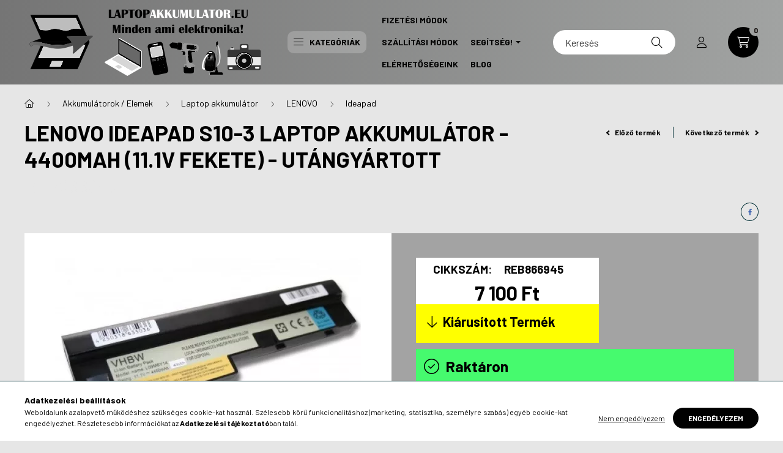

--- FILE ---
content_type: text/html; charset=UTF-8
request_url: https://laptopakkumulator.eu/lenovo-ideapad-s10-3-laptop-akkumulator-4400mah
body_size: 27678
content:
<!DOCTYPE html>
<html lang="hu">
    <head>
        <meta charset="utf-8">
<meta name="description" content="Lenovo IdeaPad S10-3 Laptop akkumulátor - 4400mAh (11.1V Fekete) - Utángyártott, Műszaki adatok: Állapot: Új, utángyártott VHBW Akkumulátor típusa: Li-Ion Kapac">
<meta name="robots" content="index, follow">
<meta http-equiv="X-UA-Compatible" content="IE=Edge">
<meta property="og:site_name" content="Laptopakkumulator.eu" />
<meta property="og:title" content="Lenovo IdeaPad S10-3 Laptop akkumulátor - 4400mAh (11.1V Fek">
<meta property="og:description" content="Lenovo IdeaPad S10-3 Laptop akkumulátor - 4400mAh (11.1V Fekete) - Utángyártott, Műszaki adatok: Állapot: Új, utángyártott VHBW Akkumulátor típusa: Li-Ion Kapac">
<meta property="og:type" content="product">
<meta property="og:url" content="https://laptopakkumulator.eu/lenovo-ideapad-s10-3-laptop-akkumulator-4400mah">
<meta property="og:image" content="https://laptopakkumulator.eu/img/57416/REB866945/REB866945.webp">
<meta name="google-site-verification" content="U2EinSceMUJJtS0PEGcULpR1ouuE3dd79kKF3LOihsM">
<meta name="mobile-web-app-capable" content="yes">
<meta name="apple-mobile-web-app-capable" content="yes">
<meta name="MobileOptimized" content="320">
<meta name="HandheldFriendly" content="true">

<title>Lenovo IdeaPad S10-3 Laptop akkumulátor - 4400mAh (11.1V Fek</title>


<script>
var service_type="shop";
var shop_url_main="https://laptopakkumulator.eu";
var actual_lang="hu";
var money_len="0";
var money_thousend=" ";
var money_dec=",";
var shop_id=57416;
var unas_design_url="https:"+"/"+"/"+"laptopakkumulator.eu"+"/"+"!common_design"+"/"+"custom"+"/"+"laptopakkumulator.unas.hu"+"/";
var unas_design_code='0';
var unas_base_design_code='2300';
var unas_design_ver=4;
var unas_design_subver=1;
var unas_shop_url='https://laptopakkumulator.eu';
var responsive="yes";
var price_nullcut_disable=1;
var config_plus=new Array();
config_plus['product_tooltip']=1;
config_plus['cart_fly_id']="cart-box__fly-to-desktop";
config_plus['cart_redirect']=2;
config_plus['cart_refresh_force']="1";
config_plus['money_type']='Ft';
config_plus['money_type_display']='Ft';
var lang_text=new Array();

var UNAS = UNAS || {};
UNAS.shop={"base_url":'https://laptopakkumulator.eu',"domain":'laptopakkumulator.eu',"username":'laptopakkumulator.unas.hu',"id":57416,"lang":'hu',"currency_type":'Ft',"currency_code":'HUF',"currency_rate":'1',"currency_length":0,"base_currency_length":0,"canonical_url":'https://laptopakkumulator.eu/lenovo-ideapad-s10-3-laptop-akkumulator-4400mah'};
UNAS.design={"code":'0',"page":'product_details'};
UNAS.api_auth="534661ae721b969cabcf9713ec75f7da";
UNAS.customer={"email":'',"id":0,"group_id":0,"without_registration":0};
UNAS.shop["category_id"]="299828";
UNAS.shop["sku"]="REB866945";
UNAS.shop["product_id"]="115525130";
UNAS.shop["only_private_customer_can_purchase"] = false;
 

UNAS.text = {
    "button_overlay_close": `Bezár`,
    "popup_window": `Felugró ablak`,
    "list": `lista`,
    "updating_in_progress": `frissítés folyamatban`,
    "updated": `frissítve`,
    "is_opened": `megnyitva`,
    "is_closed": `bezárva`,
    "deleted": `törölve`,
    "consent_granted": `hozzájárulás megadva`,
    "consent_rejected": `hozzájárulás elutasítva`,
    "field_is_incorrect": `mező hibás`,
    "error_title": `Hiba!`,
    "product_variants": `termék változatok`,
    "product_added_to_cart": `A termék a kosárba került`,
    "product_added_to_cart_with_qty_problem": `A termékből csak [qty_added_to_cart] [qty_unit] került kosárba`,
    "product_removed_from_cart": `A termék törölve a kosárból`,
    "reg_title_name": `Név`,
    "reg_title_company_name": `Cégnév`,
    "number_of_items_in_cart": `Kosárban lévő tételek száma`,
    "cart_is_empty": `A kosár üres`,
    "cart_updated": `A kosár frissült`
};



UNAS.text["delete_from_favourites"]= `Törlés a kedvencek közül`;
UNAS.text["add_to_favourites"]= `Kedvencekhez`;






window.lazySizesConfig=window.lazySizesConfig || {};
window.lazySizesConfig.loadMode=1;
window.lazySizesConfig.loadHidden=false;

window.dataLayer = window.dataLayer || [];
function gtag(){dataLayer.push(arguments)};
gtag('js', new Date());
</script>

<script src="https://laptopakkumulator.eu/!common_packages/jquery/jquery-3.2.1.js?mod_time=1690980618"></script>
<script src="https://laptopakkumulator.eu/!common_packages/jquery/plugins/migrate/migrate.js?mod_time=1690980618"></script>
<script src="https://laptopakkumulator.eu/!common_packages/jquery/plugins/tippy/popper-2.4.4.min.js?mod_time=1690980618"></script>
<script src="https://laptopakkumulator.eu/!common_packages/jquery/plugins/tippy/tippy-bundle.umd.min.js?mod_time=1690980618"></script>
<script src="https://laptopakkumulator.eu/!common_packages/jquery/plugins/tools/overlay/overlay.js?mod_time=1753784914"></script>
<script src="https://laptopakkumulator.eu/!common_packages/jquery/plugins/tools/toolbox/toolbox.expose.js?mod_time=1724322378"></script>
<script src="https://laptopakkumulator.eu/!common_packages/jquery/plugins/lazysizes/lazysizes.min.js?mod_time=1690980618"></script>
<script src="https://laptopakkumulator.eu/!common_packages/jquery/plugins/lazysizes/plugins/bgset/ls.bgset.min.js?mod_time=1752825098"></script>
<script src="https://laptopakkumulator.eu/!common_packages/jquery/own/shop_common/exploded/common.js?mod_time=1764831094"></script>
<script src="https://laptopakkumulator.eu/!common_packages/jquery/own/shop_common/exploded/common_overlay.js?mod_time=1754986322"></script>
<script src="https://laptopakkumulator.eu/!common_packages/jquery/own/shop_common/exploded/common_shop_popup.js?mod_time=1754991412"></script>
<script src="https://laptopakkumulator.eu/!common_packages/jquery/own/shop_common/exploded/page_product_details.js?mod_time=1751452520"></script>
<script src="https://laptopakkumulator.eu/!common_packages/jquery/own/shop_common/exploded/function_favourites.js?mod_time=1725525511"></script>
<script src="https://laptopakkumulator.eu/!common_packages/jquery/own/shop_common/exploded/function_recommend.js?mod_time=1751452520"></script>
<script src="https://laptopakkumulator.eu/!common_packages/jquery/own/shop_common/exploded/function_product_print.js?mod_time=1725525511"></script>
<script src="https://laptopakkumulator.eu/!common_packages/jquery/own/shop_common/exploded/function_product_subscription.js?mod_time=1751452520"></script>
<script src="https://laptopakkumulator.eu/!common_packages/jquery/plugins/hoverintent/hoverintent.js?mod_time=1690980618"></script>
<script src="https://laptopakkumulator.eu/!common_packages/jquery/own/shop_tooltip/shop_tooltip.js?mod_time=1753441723"></script>
<script src="https://laptopakkumulator.eu/!common_design/base/002300/main.js?mod_time=1754402059"></script>
<script src="https://laptopakkumulator.eu/!common_packages/jquery/plugins/flickity/v3/flickity.pkgd.min.js?mod_time=1753784914"></script>
<script src="https://laptopakkumulator.eu/!common_packages/jquery/plugins/toastr/toastr.min.js?mod_time=1690980618"></script>
<script src="https://laptopakkumulator.eu/!common_packages/jquery/plugins/photoswipe/photoswipe.min.js?mod_time=1690980618"></script>
<script src="https://laptopakkumulator.eu/!common_packages/jquery/plugins/photoswipe/photoswipe-ui-default.min.js?mod_time=1690980618"></script>

<link href="https://laptopakkumulator.eu/temp/shop_57416_0a40a788ce6a497b30964ab944745765.css?mod_time=1769087650" rel="stylesheet" type="text/css">

<link href="https://laptopakkumulator.eu/lenovo-ideapad-s10-3-laptop-akkumulator-4400mah" rel="canonical">
<link href="https://laptopakkumulator.eu/shop_ordered/57416/design_pic/favicon.ico" rel="shortcut icon">
<script>
        var google_consent=1;
    
        gtag('consent', 'default', {
           'ad_storage': 'granted',
           'ad_user_data': 'granted',
           'ad_personalization': 'granted',
           'analytics_storage': 'granted',
           'functionality_storage': 'granted',
           'personalization_storage': 'granted',
           'security_storage': 'granted'
        });

    
        gtag('consent', 'update', {
           'ad_storage': 'granted',
           'ad_user_data': 'granted',
           'ad_personalization': 'granted',
           'analytics_storage': 'granted',
           'functionality_storage': 'granted',
           'personalization_storage': 'granted',
           'security_storage': 'granted'
        });

        </script>
    <script async src="https://www.googletagmanager.com/gtag/js?id=UA-112194151-1"></script>    <script>
    gtag('config', 'UA-112194151-1');

        </script>
        <script>
    var google_analytics=1;

                gtag('event', 'view_item', {
              "currency": "HUF",
              "value": '7100',
              "items": [
                  {
                      "item_id": "REB866945",
                      "item_name": "Lenovo IdeaPad S10-3 Laptop akkumulátor - 4400mAh (11.1V Fekete) - Utángyártott",
                      "item_category": "Akkumulátorok / Elemek/Laptop akkumulátor/LENOVO/Ideapad",
                      "price": '7100'
                  }
              ],
              'non_interaction': true
            });
               </script>
           <script>
        gtag('config', 'AW-823330420');
                </script>
                <script>
                       gtag('config', 'AW-692690556');
                </script>
                <script>
            gtag('config', 'AW-736389711');
        </script>
            <script>
        var google_ads=1;

                gtag('event','remarketing', {
            'ecomm_pagetype': 'product',
            'ecomm_prodid': ["REB866945"],
            'ecomm_totalvalue': 7100        });
            </script>
    
    <script>
    var facebook_pixel=1;
    /* <![CDATA[ */
        !function(f,b,e,v,n,t,s){if(f.fbq)return;n=f.fbq=function(){n.callMethod?
            n.callMethod.apply(n,arguments):n.queue.push(arguments)};if(!f._fbq)f._fbq=n;
            n.push=n;n.loaded=!0;n.version='2.0';n.queue=[];t=b.createElement(e);t.async=!0;
            t.src=v;s=b.getElementsByTagName(e)[0];s.parentNode.insertBefore(t,s)}(window,
                document,'script','//connect.facebook.net/en_US/fbevents.js');

        fbq('init', '846222492245554');
                fbq('track', 'PageView', {}, {eventID:'PageView.aXLkMC-oXEYVmXcpVqcTgwAALUQ'});
        
        fbq('track', 'ViewContent', {
            content_name: 'Lenovo IdeaPad S10-3 Laptop akkumulátor - 4400mAh (11.1V Fekete) - Utángyártott',
            content_category: 'Akkumulátorok / Elemek > Laptop akkumulátor > LENOVO > Ideapad',
            content_ids: ['REB866945'],
            contents: [{'id': 'REB866945', 'quantity': '1'}],
            content_type: 'product',
            value: 7100,
            currency: 'HUF'
        }, {eventID:'ViewContent.aXLkMC-oXEYVmXcpVqcTgwAALUQ'});

        
        $(document).ready(function() {
            $(document).on("addToCart", function(event, product_array){
                facebook_event('AddToCart',{
					content_name: product_array.name,
					content_category: product_array.category,
					content_ids: [product_array.sku],
					contents: [{'id': product_array.sku, 'quantity': product_array.qty}],
					content_type: 'product',
					value: product_array.price,
					currency: 'HUF'
				}, {eventID:'AddToCart.' + product_array.event_id});
            });

            $(document).on("addToFavourites", function(event, product_array){
                facebook_event('AddToWishlist', {
                    content_ids: [product_array.sku],
                    content_type: 'product'
                }, {eventID:'AddToFavourites.' + product_array.event_id});
            });
        });

    /* ]]> */
    </script>


        <meta content="width=device-width, initial-scale=1.0" name="viewport" />
        <link rel="preconnect" href="https://fonts.gstatic.com">
        <link rel="preload" href="https://fonts.googleapis.com/css2?family=Barlow:wght@200;400;700&display=swap" as="style" />
        <link rel="stylesheet" href="https://fonts.googleapis.com/css2?family=Barlow:wght@200;400;700&display=swap" media="print" onload="this.media='all'">
        <noscript>
            <link rel="stylesheet" href="https://fonts.googleapis.com/css2?family=Barlow:wght@200;400;700&display=swap" />
        </noscript>
        
        
        
        
        

        
        
        
        
                        
                             <style>
                .carousel-banner_start_big .carousel-cell {
                    padding-top: 43.8095238095%;
                }
                                @media (max-width: 991.98px){
                    .carousel-banner_start_big .carousel-cell {
                        padding-top: 43.8095238095%;
                    }
                }
                                                @media (max-width: 767.98px){
                    .carousel-banner_start_big .carousel-cell {
                        padding-top: 43.8095238095%;
                    }
                }
                                                @media (max-width: 575.98px){
                    .carousel-banner_start_big .carousel-cell {
                        padding-top: 43.8095238095%;
                    }
                }
                            </style>

                                                                                        <link rel="preload" media="(min-width: 992px)" imagesrcset="https://laptopakkumulator.eu/!common_design/custom/laptopakkumulator.unas.hu/element/layout_hu_banner_start_big-1050_2_default.png?time=1766387811 1x, https://laptopakkumulator.eu/!common_design/custom/laptopakkumulator.unas.hu/element/layout_hu_banner_start_big-1050_2_default_retina.png?time=1766387811 2x" href="https://laptopakkumulator.eu/!common_design/custom/laptopakkumulator.unas.hu/element/layout_hu_banner_start_big-1050_2_default.png?time=1766387811" as="image">
                        
                <style>                                            </style>    
    
            
            
            
            
            
            
            
                
        
    </head>

                
                
    
    
    
    
    
    
    
    
    
    
                     
    
    
    
    
    <body class='design_ver4 design_subver1' id="ud_shop_artdet">
    
        <div id="fb-root"></div>
    <script>
        window.fbAsyncInit = function() {
            FB.init({
                xfbml            : true,
                version          : 'v22.0'
            });
        };
    </script>
    <script async defer crossorigin="anonymous" src="https://connect.facebook.net/hu_HU/sdk.js"></script>
    <div id="image_to_cart" style="display:none; position:absolute; z-index:100000;"></div>
<div class="overlay_common overlay_warning" id="overlay_cart_add"></div>
<script>$(document).ready(function(){ overlay_init("cart_add",{"onBeforeLoad":false}); });</script>
<div class="overlay_common overlay_ok" id="overlay_cart_add_ok"></div>
<script>$(document).ready(function(){ overlay_init("cart_add_ok",[]); });</script>
<div id="overlay_login_outer"></div>	
	<script>
	$(document).ready(function(){
	    var login_redir_init="";

		$("#overlay_login_outer").overlay({
			onBeforeLoad: function() {
                var login_redir_temp=login_redir_init;
                if (login_redir_act!="") {
                    login_redir_temp=login_redir_act;
                    login_redir_act="";
                }

									$.ajax({
						type: "GET",
						async: true,
						url: "https://laptopakkumulator.eu/shop_ajax/ajax_popup_login.php",
						data: {
							shop_id:"57416",
							lang_master:"hu",
                            login_redir:login_redir_temp,
							explicit:"ok",
							get_ajax:"1"
						},
						success: function(data){
							$("#overlay_login_outer").html(data);
							if (unas_design_ver >= 5) $("#overlay_login_outer").modal('show');
							$('#overlay_login1 input[name=shop_pass_login]').keypress(function(e) {
								var code = e.keyCode ? e.keyCode : e.which;
								if(code.toString() == 13) {		
									document.form_login_overlay.submit();		
								}	
							});	
						}
					});
								},
			top: 50,
			mask: {
	color: "#000000",
	loadSpeed: 200,
	maskId: "exposeMaskOverlay",
	opacity: 0.7
},
			closeOnClick: (config_plus['overlay_close_on_click_forced'] === 1),
			onClose: function(event, overlayIndex) {
				$("#login_redir").val("");
			},
			load: false
		});
		
			});
	function overlay_login() {
		$(document).ready(function(){
			$("#overlay_login_outer").overlay().load();
		});
	}
	function overlay_login_remind() {
        if (unas_design_ver >= 5) {
            $("#overlay_remind").overlay().load();
        } else {
            $(document).ready(function () {
                $("#overlay_login_outer").overlay().close();
                setTimeout('$("#overlay_remind").overlay().load();', 250);
            });
        }
	}

    var login_redir_act="";
    function overlay_login_redir(redir) {
        login_redir_act=redir;
        $("#overlay_login_outer").overlay().load();
    }
	</script>  
	<div class="overlay_common overlay_info" id="overlay_remind"></div>
<script>$(document).ready(function(){ overlay_init("remind",[]); });</script>

	<script>
    	function overlay_login_error_remind() {
		$(document).ready(function(){
			load_login=0;
			$("#overlay_error").overlay().close();
			setTimeout('$("#overlay_remind").overlay().load();', 250);	
		});
	}
	</script>  
	<div class="overlay_common overlay_info" id="overlay_newsletter"></div>
<script>$(document).ready(function(){ overlay_init("newsletter",[]); });</script>

<script>
function overlay_newsletter() {
    $(document).ready(function(){
        $("#overlay_newsletter").overlay().load();
    });
}
</script>
<div class="overlay_common overlay_info" id="overlay_product_subscription"></div>
<script>$(document).ready(function(){ overlay_init("product_subscription",[]); });</script>
<div class="overlay_common overlay_error" id="overlay_script"></div>
<script>$(document).ready(function(){ overlay_init("script",[]); });</script>
    <script>
    $(document).ready(function() {
        $.ajax({
            type: "GET",
            url: "https://laptopakkumulator.eu/shop_ajax/ajax_stat.php",
            data: {master_shop_id:"57416",get_ajax:"1"}
        });
    });
    </script>
    

    <div id="container" class="page_shop_artdet_REB866945 nav-position-bottom text-type--horizontal text-type--sticky">
                
                <header class="header header--mobile py-3 px-4 d-flex justify-content-center d-sm-none position-relative">
                <div id="header_logo_img" class="js-element header_logo logo" data-element-name="header_logo">
        <div class="header_logo-img-container">
            <div class="header_logo-img-wrapper">
                                                <a href="https://laptopakkumulator.eu/">                    <picture>
                                                <source srcset="https://laptopakkumulator.eu/!common_design/custom/laptopakkumulator.unas.hu/element/layout_hu_header_logo-400x120_1_default.png?time=1659604518 1x, https://laptopakkumulator.eu/!common_design/custom/laptopakkumulator.unas.hu/element/layout_hu_header_logo-400x120_1_default_retina.png?time=1659604518 2x" />
                        <img                              width="400" height="120"
                                                          src="https://laptopakkumulator.eu/!common_design/custom/laptopakkumulator.unas.hu/element/layout_hu_header_logo-400x120_1_default.png?time=1659604518"                             
                             alt="Laptopakkumulator.eu                        "/>
                    </picture>
                    </a>                                        </div>
        </div>
    </div>

            
        </header>
        <header id="header--desktop" class="header header--desktop d-none d-sm-block js-header">
            <div class="header-inner js-header-inner">
                <div class="container">
                    <div class="header-row position-relative">
                        <div class="row gutters-10 gutters-xl-15 flex-nowrap justify-content-center align-items-center">
                            <div class="header__left col col-lg-auto position-static">
                                <div class="header__left-inner d-flex align-items-center">
                                        <div id="header_logo_img" class="js-element header_logo logo mr-4 mr-xl-0" data-element-name="header_logo">
        <div class="header_logo-img-container">
            <div class="header_logo-img-wrapper">
                                                <a href="https://laptopakkumulator.eu/">                    <picture>
                                                <source srcset="https://laptopakkumulator.eu/!common_design/custom/laptopakkumulator.unas.hu/element/layout_hu_header_logo-400x120_1_default.png?time=1659604518 1x, https://laptopakkumulator.eu/!common_design/custom/laptopakkumulator.unas.hu/element/layout_hu_header_logo-400x120_1_default_retina.png?time=1659604518 2x" />
                        <img                              width="400" height="120"
                                                          src="https://laptopakkumulator.eu/!common_design/custom/laptopakkumulator.unas.hu/element/layout_hu_header_logo-400x120_1_default.png?time=1659604518"                             
                             alt="Laptopakkumulator.eu                        "/>
                    </picture>
                    </a>                                        </div>
        </div>
    </div>

                                                                        <button type="button" class="hamburger__dropdown-btn btn dropdown--btn d-xl-none" id="hamburger__dropdown-btn" aria-label="hamburger button" data-btn-for=".hamburger-box__dropdown">
                                        <div class="hamburger">
                                            <span class="first-line"></span>
                                            <span class="second-line"></span>
                                            <span class="last-line"></span>
                                        </div>
                                        Kategóriák
                                    </button>
                                                                    </div>
                            </div>
                            <div class="header__right col-auto col-lg position-static">
                                <div class="row gutters-10 flex-nowrap align-items-center">
                                                                        <div class="col-auto position-static flex-shrink-1">
                                        <nav class="navbar d-none d-lg-flex navbar-expand navbar-light position-static">
                                                                                        <ul id="nav--cat" class="nav nav--cat js-navbar-nav">
                                                <li class="nav-item dropdown nav--main nav-item--products">
                                                    <a class="nav-link nav-link--products d-none d-xl-flex" href="#" onclick="event.preventDefault();" role="button" data-toggle="dropdown" aria-expanded="false" aria-haspopup="true">
                                                        <div class="hamburger nav-link--hamburger">
                                                            <span class="first-line"></span>
                                                            <span class="second-line"></span>
                                                            <span class="last-line"></span>
                                                        </div>
                                                        Kategóriák
                                                    </a>
                                                    <div id="dropdown-cat"class="dropdown-menu d-lg-none d-xl-block clearfix dropdown--cat dropdown--level-0">
                                                                <ul class="nav-list--0">
        <li id="nav-item-new" class="nav-item spec-item js-nav-item-new">
                <a class="nav-link" href="https://laptopakkumulator.eu/shop_artspec.php?artspec=2">
                                <span class="nav-link__text">
                Újdonságok&nbsp;            </span>
                    </a>
            </li>
        <li id="nav-item-akcio" class="nav-item spec-item js-nav-item-akcio">
                <a class="nav-link" href="https://laptopakkumulator.eu/shop_artspec.php?artspec=1">
                                <span class="nav-link__text">
                Akciók&nbsp;            </span>
                    </a>
            </li>
        <li id="nav-item-735014" class="nav-item dropdown js-nav-item-735014">
                <a class="nav-link arrow-effect-on-hover" href="#" role="button" data-toggle="dropdown" aria-haspopup="true" aria-expanded="false" onclick="handleSub('735014','https://laptopakkumulator.eu/shop_ajax/ajax_box_cat.php?get_ajax=1&type=layout&change_lang=hu&level=1&key=735014&box_var_name=shop_cat&box_var_layout_cache=1&box_var_expand_cache=yes&box_var_expand_cache_name=desktop&box_var_layout_level0=0&box_var_layout_level1=1&box_var_layout=2&box_var_ajax=1&box_var_section=content&box_var_highlight=yes&box_var_type=expand&box_var_div=no');return false;">
                                <span class="nav-link__text">
                Akkumulátorok / Elemek&nbsp;            </span>
            <span class="arrow arrow--right"><span></span></span>        </a>
                                <div class="megasubmenu dropdown-menu">
                <div class="loading-spinner"></div>
                            </div>
                        </li>
        <li id="nav-item-390123" class="nav-item dropdown js-nav-item-390123">
                <a class="nav-link arrow-effect-on-hover" href="#" role="button" data-toggle="dropdown" aria-haspopup="true" aria-expanded="false" onclick="handleSub('390123','https://laptopakkumulator.eu/shop_ajax/ajax_box_cat.php?get_ajax=1&type=layout&change_lang=hu&level=1&key=390123&box_var_name=shop_cat&box_var_layout_cache=1&box_var_expand_cache=yes&box_var_expand_cache_name=desktop&box_var_layout_level0=0&box_var_layout_level1=1&box_var_layout=2&box_var_ajax=1&box_var_section=content&box_var_highlight=yes&box_var_type=expand&box_var_div=no');return false;">
                                <span class="nav-link__text">
                Töltők / Adapterek&nbsp;            </span>
            <span class="arrow arrow--right"><span></span></span>        </a>
                                <div class="megasubmenu dropdown-menu">
                <div class="loading-spinner"></div>
                            </div>
                        </li>
        <li id="nav-item-580580" class="nav-item dropdown js-nav-item-580580">
                <a class="nav-link arrow-effect-on-hover" href="#" role="button" data-toggle="dropdown" aria-haspopup="true" aria-expanded="false" onclick="handleSub('580580','https://laptopakkumulator.eu/shop_ajax/ajax_box_cat.php?get_ajax=1&type=layout&change_lang=hu&level=1&key=580580&box_var_name=shop_cat&box_var_layout_cache=1&box_var_expand_cache=yes&box_var_expand_cache_name=desktop&box_var_layout_level0=0&box_var_layout_level1=1&box_var_layout=2&box_var_ajax=1&box_var_section=content&box_var_highlight=yes&box_var_type=expand&box_var_div=no');return false;">
                                <span class="nav-link__text">
                Kábelek / Átalakítók&nbsp;            </span>
            <span class="arrow arrow--right"><span></span></span>        </a>
                                <div class="megasubmenu dropdown-menu">
                <div class="loading-spinner"></div>
                            </div>
                        </li>
        <li id="nav-item-258616" class="nav-item dropdown js-nav-item-258616">
                <a class="nav-link arrow-effect-on-hover" href="#" role="button" data-toggle="dropdown" aria-haspopup="true" aria-expanded="false" onclick="handleSub('258616','https://laptopakkumulator.eu/shop_ajax/ajax_box_cat.php?get_ajax=1&type=layout&change_lang=hu&level=1&key=258616&box_var_name=shop_cat&box_var_layout_cache=1&box_var_expand_cache=yes&box_var_expand_cache_name=desktop&box_var_layout_level0=0&box_var_layout_level1=1&box_var_layout=2&box_var_ajax=1&box_var_section=content&box_var_highlight=yes&box_var_type=expand&box_var_div=no');return false;">
                                <span class="nav-link__text">
                Tartozékok&nbsp;            </span>
            <span class="arrow arrow--right"><span></span></span>        </a>
                                <div class="megasubmenu dropdown-menu">
                <div class="loading-spinner"></div>
                            </div>
                        </li>
        <li id="nav-item-750527" class="nav-item dropdown js-nav-item-750527">
                <a class="nav-link arrow-effect-on-hover" href="#" role="button" data-toggle="dropdown" aria-haspopup="true" aria-expanded="false" onclick="handleSub('750527','https://laptopakkumulator.eu/shop_ajax/ajax_box_cat.php?get_ajax=1&type=layout&change_lang=hu&level=1&key=750527&box_var_name=shop_cat&box_var_layout_cache=1&box_var_expand_cache=yes&box_var_expand_cache_name=desktop&box_var_layout_level0=0&box_var_layout_level1=1&box_var_layout=2&box_var_ajax=1&box_var_section=content&box_var_highlight=yes&box_var_type=expand&box_var_div=no');return false;">
                                <span class="nav-link__text">
                Egyéb&nbsp;            </span>
            <span class="arrow arrow--right"><span></span></span>        </a>
                                <div class="megasubmenu dropdown-menu">
                <div class="loading-spinner"></div>
                            </div>
                        </li>
    </ul>

    
                                                    </div>
                                                </li>
                                            </ul>
                                                                                                                                                                    
    <ul id="nav--menu" class="nav nav--menu js-navbar-nav">
                    <li class="nav-item nav--main js-nav-item-498527">
                                <a class="nav-link" href="https://laptopakkumulator.eu/shop_contact.php?tab=payment">
                                    Fizetési Módok
                </a>
                            </li>
                    <li class="nav-item nav--main js-nav-item-713278">
                                <a class="nav-link" href="https://laptopakkumulator.eu/shop_contact.php?tab=shipping">
                                    Szállítási Módok
                </a>
                            </li>
                    <li class="nav-item dropdown nav--main js-nav-item-302737">
                                <a class="nav-link dropdown-toggle" href="#" role="button" data-toggle="dropdown" aria-haspopup="true" aria-expanded="false">
                                    Segítség!
                </a>
                                                        
    <ul id="nav--menu" class="dropdown-menu dropdown--menu dropdown-level--1">
                    <li class="nav-item nav--main js-nav-item-685968">
                                <a class="dropdown-item" href="https://laptopakkumulator.eu/segitsegakkumulator">
                                    Akkumulátor kiválasztásában
                </a>
                            </li>
                    <li class="nav-item nav--main js-nav-item-942150">
                                <a class="dropdown-item" href="https://laptopakkumulator.eu/segitsegtolto">
                                    Töltő kiválasztásában
                </a>
                            </li>
                    <li class="nav-item nav--main js-nav-item-417397">
                                <a class="dropdown-item" href="https://laptopakkumulator.eu/segitsegszallitas">
                                    Szállítás kiválasztásában
                </a>
                            </li>
                    <li class="nav-item nav--main js-nav-item-848660">
                                <a class="dropdown-item" href="https://laptopakkumulator.eu/spg/848660/Akkumulator-hasznalata">
                                    Akkumulátor használata
                </a>
                            </li>
                    <li class="nav-item nav--main js-nav-item-789869">
                                <a class="dropdown-item" href="https://laptopakkumulator.eu/spg/789869/Akkumulator-hasznalataban">
                                    Akkumulátor használatában
                </a>
                            </li>
                    <li class="nav-item nav--main js-nav-item-588555">
                                <a class="dropdown-item" href="https://laptopakkumulator.eu/spg/588555/Visszakuldesben">
                                    Visszaküldésben
                </a>
                            </li>
                    <li class="nav-item nav--main js-nav-item-500144">
                                <a class="dropdown-item" href="https://laptopakkumulator.eu/segitseg/jotallas">
                                    Jótállás és Kellékszavatosság
                </a>
                            </li>
            </ul>

                            </li>
                    <li class="nav-item nav--main js-nav-item-166042">
                                <a class="nav-link" href="https://laptopakkumulator.eu/shop_contact.php">
                                    Elérhetőségeink
                </a>
                            </li>
                    <li class="nav-item nav--main js-nav-item-155225">
                                <a class="nav-link" href="https://laptopakkumulator.eu/hirek-aktualitasok-blog">
                                    Blog
                </a>
                            </li>
            </ul>

    
                                                                                    </nav>
                                        <script>
    let addOverflowHidden = function() {
        $('.hamburger-box__dropdown-inner').addClass('overflow-hidden');
    }
    function scrollToBreadcrumb() {
        scrollToElement({ element: '.nav-list-breadcrumb', offset: getVisibleDistanceTillHeaderBottom(), scrollIn: '.hamburger-box__dropdown-inner', container: '.hamburger-box__dropdown-inner', duration: 300,  callback: addOverflowHidden });
    }

    function setHamburgerBoxHeight(height) {
        $('.hamburger-box__dropdown').css('height', height + 80);
    }

    let mobileMenuScrollData = [];

    function handleSub2(thisOpenBtn, id, ajaxUrl) {
        let navItem = $('#nav-item-'+id+'--m');
        let openBtn = $(thisOpenBtn);
        let $thisScrollableNavList = navItem.closest('.nav-list-mobile');
        let thisNavListLevel = $thisScrollableNavList.data("level");

        if (typeof thisNavListLevel !== 'undefined') {
            if (thisNavListLevel == 0) {
                $thisScrollableNavList = navItem.closest('.hamburger-box__dropdown-inner');
            }
            mobileMenuScrollData["level_" + thisNavListLevel + "_position"] = $thisScrollableNavList.scrollTop();
            mobileMenuScrollData["level_" + thisNavListLevel + "_element"] = $thisScrollableNavList;
        }

        if (!navItem.hasClass('ajax-loading')) {
            if (catSubOpen2(openBtn, navItem)) {
                if (ajaxUrl) {
                    if (!navItem.hasClass('ajax-loaded')) {
                        catSubLoad2(navItem, ajaxUrl);
                    } else {
                        scrollToBreadcrumb();
                    }
                } else {
                    scrollToBreadcrumb();
                }
            }
        }
    }
    function catSubOpen2(openBtn,navItem) {
        let thisSubMenu = navItem.find('.nav-list-menu--sub').first();
        let thisParentMenu = navItem.closest('.nav-list-menu');
        thisParentMenu.addClass('hidden');

        if (navItem.hasClass('show')) {
            openBtn.attr('aria-expanded','false');
            navItem.removeClass('show');
            thisSubMenu.removeClass('show');
        } else {
            openBtn.attr('aria-expanded','true');
            navItem.addClass('show');
            thisSubMenu.addClass('show');
            if (window.matchMedia('(min-width: 576px) and (max-width: 1259.8px )').matches) {
                let thisSubMenuHeight = thisSubMenu.outerHeight();
                if (thisSubMenuHeight > 0) {
                    setHamburgerBoxHeight(thisSubMenuHeight);
                }
            }
        }
        return true;
    }
    function catSubLoad2(navItem, ajaxUrl){
        let thisSubMenu = $('.nav-list-menu--sub', navItem);
        $.ajax({
            type: 'GET',
            url: ajaxUrl,
            beforeSend: function(){
                navItem.addClass('ajax-loading');
                setTimeout(function (){
                    if (!navItem.hasClass('ajax-loaded')) {
                        navItem.addClass('ajax-loader');
                        thisSubMenu.addClass('loading');
                    }
                }, 150);
            },
            success:function(data){
                thisSubMenu.html(data);
                $(document).trigger("ajaxCatSubLoaded");

                let thisParentMenu = navItem.closest('.nav-list-menu');
                let thisParentBreadcrumb = thisParentMenu.find('> .nav-list-breadcrumb');

                /* ha már van a szülőnek breadcrumbja, akkor azt hozzáfűzzük a gyerekhez betöltéskor */
                if (thisParentBreadcrumb.length > 0) {
                    let thisParentLink = thisParentBreadcrumb.find('.nav-list-parent-link').clone();
                    let thisSubMenuParentLink = thisSubMenu.find('.nav-list-parent-link');
                    thisParentLink.insertBefore(thisSubMenuParentLink);
                }

                navItem.removeClass('ajax-loading ajax-loader').addClass('ajax-loaded');
                thisSubMenu.removeClass('loading');
                if (window.matchMedia('(min-width: 576px) and (max-width: 1259.8px )').matches) {
                    let thisSubMenuHeight = thisSubMenu.outerHeight();
                    setHamburgerBoxHeight(thisSubMenuHeight);
                }
                scrollToBreadcrumb();
            }
        });
    }
    function catBack(thisBtn) {
        let thisCatLevel = $(thisBtn).closest('.nav-list-menu--sub');
        let thisParentItem = $(thisBtn).closest('.nav-item.show');
        let thisParentMenu = thisParentItem.closest('.nav-list-menu');
        let thisBtnDataBelongs = $(thisBtn).data("belongs-to-level");

        if ( typeof thisBtnDataBelongs !== 'undefined' && thisBtnDataBelongs == 0 ) {
            mobileMenuScrollData["level_0_element"].animate({ scrollTop: mobileMenuScrollData["level_0_position"] }, 0, function() {});
        }

        if (window.matchMedia('(min-width: 576px) and (max-width: 1259.8px )').matches) {
            let thisParentMenuHeight = 0;
            if ( thisParentItem.parent('ul').hasClass('nav-list-mobile--0') ) {
                let sumHeight = 0;
                $( thisParentItem.closest('.hamburger-box__dropdown-nav-lists-wrapper').children() ).each(function() {
                    sumHeight+= $(this).outerHeight(true);
                });
                thisParentMenuHeight = sumHeight;
            } else {
                thisParentMenuHeight = thisParentMenu.outerHeight();
            }
            setHamburgerBoxHeight(thisParentMenuHeight);
        }
        if ( thisParentItem.parent('ul').hasClass('nav-list-mobile--0') ) {
            $('.hamburger-box__dropdown-inner').removeClass('overflow-hidden');
        }
        thisParentMenu.removeClass('hidden');
        thisCatLevel.removeClass('show');
        thisParentItem.removeClass('show');
        thisParentItem.find('.nav-button').attr('aria-expanded','false');
    }

    function handleSub($id, $ajaxUrl) {
        let $navItem = $('#nav-item-'+$id);

        if (!$navItem.hasClass('ajax-loading')) {
            if (catSubOpen($navItem)) {
                if (!$navItem.hasClass('ajax-loaded')) {
                    catSubLoad($id, $ajaxUrl);
                }
            }
        }
    }

    function catSubOpen($navItem) {
        handleCloseDropdowns();
        let thisNavLink = $navItem.find('> .nav-link');
        let thisNavItem = thisNavLink.parent();
        let thisNavbarNav = $('.js-navbar-nav');
        let thisDropdownMenu = thisNavItem.find('.dropdown-menu').first();

        /*remove is-opened class form the rest menus (cat+plus)*/
        thisNavbarNav.find('.show').not(thisNavItem).not('.nav-item--products').not('.dropdown--cat').removeClass('show');

        if (thisNavItem.hasClass('show')) {
            thisNavLink.attr('aria-expanded','false');
            thisNavItem.removeClass('show');
            thisDropdownMenu.removeClass('show');
            $('#dropdown-cat').removeClass('has-opened');
        } else {
            thisNavLink.attr('aria-expanded','true');
            thisNavItem.addClass('show');
            thisDropdownMenu.addClass('show');
            $('#dropdown-cat').addClass('has-opened');
        }
        return true;
    }
    function catSubLoad($id, $ajaxUrl){
        const $navItem = $('#nav-item-'+$id);
        const $thisMegasubmenu = $(".megasubmenu", $navItem);
        
        $.ajax({
            type: 'GET',
            url: $ajaxUrl,
            beforeSend: function(){
                $navItem.addClass('ajax-loading');
                setTimeout(function (){
                    if (!$navItem.hasClass('ajax-loaded')) {
                        $navItem.addClass('ajax-loader');
                    }
                }, 150);
            },
            success:function(data){
                                $thisMegasubmenu.html(data);
                                $navItem.removeClass('ajax-loading ajax-loader').addClass('ajax-loaded');
                $(document).trigger("ajaxCatSubLoaded");
            }
        });
    }

    $(document).ready(function () {
         /* KATTINTÁS */

        /* CAT and PLUS menu */
        $('.nav-item.dropdown.nav--main').on('click', '> .nav-link', function(e) {
            e.preventDefault();
            handleCloseDropdowns();

            let thisNavLink = $(this);
            let thisNavLinkLeft = thisNavLink.offset().left;
            let thisNavItem = thisNavLink.parent();
            let thisDropdownMenu = thisNavItem.find('.dropdown-menu').first();
            let thisNavbarNav = $('.js-navbar-nav');

            /* close dropdowns which is not "dropdown cat" always opened */
            thisNavbarNav.find('.show').not('.always-opened').not(thisNavItem).not('.dropdown--cat').removeClass('show');

            /* close cat dropdowns when click not to this link */
            if (!thisNavLink.hasClass('nav-link--products')) {
                handleCloseDropdownCat();
            }

            if (thisNavItem.hasClass('show')) {
                if (thisNavLink.hasClass('nav-link--products') && thisNavItem.hasClass('always-opened')) {
                    $('html').toggleClass('products-dropdown-opened');
                    thisNavItem.toggleClass('force-show');
                }
                if (thisNavLink.hasClass('nav-link--products') && !thisNavItem.hasClass('always-opened')) {
                    $('html').removeClass('products-dropdown-opened');
                    $('#dropdown-cat').removeClass('has-opened');
                }
                if (!thisNavItem.hasClass('always-opened')) {
                    thisNavLink.attr('aria-expanded', 'false');
                    thisNavItem.removeClass('show');
                    thisDropdownMenu.removeClass('show');
                }
            } else {
                if ($headerHeight) {
                    if ( thisNavLink.closest('.nav--menu').length > 0) {
                        thisDropdownMenu.css({
                            top: getVisibleDistanceTillHeaderBottom() + 'px',
                            left: thisNavLinkLeft + 'px'
                        });
                    }
                }
                if (thisNavLink.hasClass('nav-link--products')) {
                    $('html').addClass('products-dropdown-opened');
                }
                thisNavLink.attr('aria-expanded','true');
                thisNavItem.addClass('show');
                thisDropdownMenu.addClass('show');
            }
        });

        /** PLUS MENU SUB **/
        $('.nav-item.dropdown > .dropdown-item').click(function (e) {
            e.preventDefault();
            handleCloseDropdowns();

            let thisNavLink = $(this);
            let thisNavItem = thisNavLink.parent();
            let thisDropdownMenu = thisNavItem.find('.dropdown-menu').first();

            if (thisNavItem.hasClass('show')) {
                thisNavLink.attr('aria-expanded','false');
                thisNavItem.removeClass('show');
                thisDropdownMenu.removeClass('show');
            } else {
                thisNavLink.attr('aria-expanded','true');
                thisNavItem.addClass('show');
                thisDropdownMenu.addClass('show');
            }
        });
            });
</script>                                    </div>
                                                                        <div class="col d-flex justify-content-end align-items-center position-static">
                                        <button class="search-box__dropdown-btn btn dropdown--btn d-xl-none" aria-label="search button" type="button" data-btn-for=".search-box__dropdown">
                                            <span class="search-box__dropdown-btn-icon icon--search"></span>
                                        </button>
                                        <div class="search-box__dropdown dropdown--content dropdown--content-till-lg d-none d-xl-block" data-content-for=".search-box__dropdown-btn" data-content-direction="full">
                                            <button class="search-box__dropdown__btn-close btn-close" data-close-btn-for=".search-box__dropdown" type="button"></button>
                                            <div class="dropdown--content-inner search-box__inner position-relative js-search browser-is-chrome" id="box_search_content2">
    <form name="form_include_search2" id="form_include_search2" action="https://laptopakkumulator.eu/shop_search.php" method="get">
    <div class="box-search-group">
        <input data-stay-visible-breakpoint="1260" id="box_search_input2" class="search-box__input ac_input js-search-input form-control"
               name="search" pattern=".{3,100}" aria-label="Keresés" title="Hosszabb kereső kifejezést írjon be!"
               placeholder="Keresés" type="search" maxlength="100" autocomplete="off" required        >
        <div class="search-box__search-btn-outer input-group-append" title="Keresés">
            <button class="search-box__search-btn" aria-label="Keresés">
                <span class="search-box__search-btn-icon icon--search"></span>
            </button>
        </div>
        <div class="search__loading">
            <div class="loading-spinner--small"></div>
        </div>
    </div>
    <div class="search-box__mask"></div>
    </form>
    <div class="ac_results2"></div>
</div>

                                        </div>
                                                                                        <button type="button" class="profile__dropdown-btn js-profile-btn btn dropdown--btn" data-orders="https://laptopakkumulator.eu/shop_order_track.php" aria-label="profile button" data-btn-for=".profile__dropdown">
        <span class="profile__dropdown-btn-icon icon--head">
                    </span>
    </button>
    
    
                                        <button id="cart-box__fly-to-desktop" class="cart-box__dropdown-btn btn dropdown--btn" aria-label="cart button" type="button" data-btn-for=".cart-box__dropdown">
                                            <span class="cart-box__dropdown-btn-icon icon--cart">
                                                <span class="cart-box__item-num">-</span>
                                            </span>
                                        </button>
                                    </div>
                                </div>
                            </div>
                        </div>
                    </div>
                </div>
            </div>
        </header>
        
                            
    
        
        <div class="filter-dropdown dropdown--content" data-content-for=".filter-box__dropdown-btn" data-content-direction="left">
            <button class="filter-dropdown__btn-close btn-close" data-close-btn-for=".filter-dropdown" type="button" aria-label="bezár" data-text="bezár"></button>
            <div class="dropdown--content-inner filter-dropdown__inner">
                        
    
            </div>
        </div>

                <main class="main">
            
            
            
                        
            
            




    <link rel="stylesheet" type="text/css" href="https://laptopakkumulator.eu/!common_packages/jquery/plugins/photoswipe/css/default-skin.min.css">
    <link rel="stylesheet" type="text/css" href="https://laptopakkumulator.eu/!common_packages/jquery/plugins/photoswipe/css/photoswipe.min.css">
        
    
    <script>
        var $clickElementToInitPs = '.js-init-ps';

        var initPhotoSwipeFromDOM = function() {
            var $pswp = $('.pswp')[0];
            var $psDatas = $('.photoSwipeDatas');

            $psDatas.each( function() {
                var $pics = $(this),
                    getItems = function() {
                        var items = [];
                        $pics.find('a').each(function() {
                            var $this = $(this),
                                $href   = $this.attr('href'),
                                $size   = $this.data('size').split('x'),
                                $width  = $size[0],
                                $height = $size[1],
                                item = {
                                    src : $href,
                                    w   : $width,
                                    h   : $height
                                };
                            items.push(item);
                        });
                        return items;
                    };

                var items = getItems();

                $($clickElementToInitPs).on('click', function (event) {
                    var $this = $(this);
                    event.preventDefault();

                    var $index = parseInt($this.attr('data-loop-index'));
                    var options = {
                        index: $index,
                        history: false,
                        bgOpacity: 1,
                        preventHide: true,
                        shareEl: false,
                        showHideOpacity: true,
                        showAnimationDuration: 200,
                        getDoubleTapZoom: function (isMouseClick, item) {
                            if (isMouseClick) {
                                return 1;
                            } else {
                                return item.initialZoomLevel < 0.7 ? 1 : 1.5;
                            }
                        }
                    };

                    var photoSwipe = new PhotoSwipe($pswp, PhotoSwipeUI_Default, items, options);
                    photoSwipe.init();
                });
            });
        };
    </script>

    
    
    
<div id="page_artdet_content" class="artdet artdet--type-1">
            <div class="fixed-cart bg-white shadow-lg js-fixed-cart" id="artdet__fixed-cart">
            <div class="container">
                <div class="row gutters-5 align-items-center py-2 py-sm-3">
                    <div class="col-auto">
                        <img class="navbar__fixed-cart-img lazyload" width="50" height="50" src="https://laptopakkumulator.eu/main_pic/space.gif" data-src="https://laptopakkumulator.eu/img/57416/REB866945/50x50/REB866945.webp?time=1676889206" data-srcset="https://laptopakkumulator.eu/img/57416/REB866945/100x100/REB866945.webp?time=1676889206 2x" alt="Lenovo IdeaPad S10-3 Laptop akkumulátor - 4400mAh (11.1V Fekete) - Utángyártott" />
                    </div>
                    <div class="col">
                        <div class="d-flex flex-column flex-xl-row align-items-xl-center">
                            <div class="fixed-cart__name line-clamp--2-12">  Lenovo IdeaPad S10-3 Laptop akkumulátor - 4400mAh (11.1V Fekete) - Utángyártott
</div>
                                                            <div class="fixed-cart__prices with-rrp row gutters-5 align-items-baseline ml-xl-auto ">
                                                                            <div class="fixed-cart__price col-auto fixed-cart__price--base product-price--base">
                                            <span class="fixed-cart__price-base-value"><span class='price-gross-format'><span id='price_net_brutto_REB866945' class='price_net_brutto_REB866945 price-gross'>7 100</span><span class='price-currency'> Ft</span></span></span>                                        </div>
                                                                                                        </div>
                                                    </div>
                    </div>
                    <div class="col-auto">
                        <button class="navbar__fixed-cart-btn btn" type="button" onclick="$('.artdet__cart-btn').trigger('click');"  >
                            <span class="navbar__fixed-cart-btn-icon icon--b-cart"></span>
                            <span class="navbar__fixed-cart-btn-text d-none d-xs-inline">Kosárba</span>
                        </button>
                    </div>
                </div>
            </div>
        </div>
        <script>
            $(document).ready(function () {
                var $itemVisibilityCheck = $(".js-main-cart-btn");
                var $stickyElement = $(".js-fixed-cart");

                $(window).on('scroll',
                    throttle(function () {
                        if ($(this).scrollTop() + 60 > $itemVisibilityCheck.offset().top) {
                            $stickyElement.addClass('is-visible');
                        } else {
                            $stickyElement.removeClass('is-visible');
                        }
                    }, 150)
                );
            });
        </script>
        <div class="artdet__breadcrumb">
        <div class="container">
                <nav id="breadcrumb" aria-label="breadcrumb">
                                <ol class="breadcrumb breadcrumb--mobile level-4">
                <li class="breadcrumb-item">
                                            <a class="breadcrumb--home" href="https://laptopakkumulator.eu/" aria-label="Főkategória" title="Főkategória"></a>
                                    </li>
                                                
                                                                                                                                                                                                                                                                                                                                                                <li class="breadcrumb-item">
                    <a href="https://laptopakkumulator.eu/lenovo-ideapad-laptop-akkumulator">Ideapad</a>
                </li>
                            </ol>

            <ol class="breadcrumb breadcrumb--desktop level-4">
                <li class="breadcrumb-item">
                                            <a class="breadcrumb--home" href="https://laptopakkumulator.eu/" aria-label="Főkategória" title="Főkategória"></a>
                                    </li>
                                    <li class="breadcrumb-item">
                                                    <a href="https://laptopakkumulator.eu/akkumulatorok-elemek">Akkumulátorok / Elemek</a>
                                            </li>
                                    <li class="breadcrumb-item">
                                                    <a href="https://laptopakkumulator.eu/laptop-akkumulator">Laptop akkumulátor</a>
                                            </li>
                                    <li class="breadcrumb-item">
                                                    <a href="https://laptopakkumulator.eu/lenovo-laptop-akkumulator">LENOVO</a>
                                            </li>
                                    <li class="breadcrumb-item">
                                                    <a href="https://laptopakkumulator.eu/lenovo-ideapad-laptop-akkumulator">Ideapad</a>
                                            </li>
                            </ol>
            <script>
                function markActiveNavItems() {
                                                                    $(".js-nav-item-735014").addClass("has-active");
                                                                                            $(".js-nav-item-695394").addClass("has-active");
                                                                                            $(".js-nav-item-409203").addClass("has-active");
                                                                                            $(".js-nav-item-299828").addClass("has-active");
                                                            }
                $(document).ready(function(){
                    markActiveNavItems();
                });
                $(document).on("ajaxCatSubLoaded",function(){
                    markActiveNavItems();
                });
            </script>
                </nav>

        </div>
    </div>

    <script>
<!--
var lang_text_warning=`Figyelem!`
var lang_text_required_fields_missing=`Kérjük töltse ki a kötelező mezők mindegyikét!`
function formsubmit_artdet() {
   cart_add("REB866945","",null,1)
}
$(document).ready(function(){
	select_base_price("REB866945",1);
	
	
});
// -->
</script>


    <form name="form_temp_artdet">


    <div class="artdet__name-wrap mb-4">
        <div class="container">
            <div class="artdet__name-wrap">
                                <div class="artdet__pagination d-flex">
                    <button class="artdet__pagination-btn artdet__pagination-prev btn btn-text arrow-effect-on-hover" type="button" onclick="product_det_prevnext('https://laptopakkumulator.eu/lenovo-ideapad-s10-3-laptop-akkumulator-4400mah','?cat=299828&sku=REB866945&action=prev_js')" title="Előző termék">
                        <span class="arrow arrow--left arrow--small">
                            <span></span>
                        </span>
                        Előző termék
                    </button>
                    <button class="artdet__pagination-btn artdet__pagination-next btn btn-text arrow-effect-on-hover" type="button" onclick="product_det_prevnext('https://laptopakkumulator.eu/lenovo-ideapad-s10-3-laptop-akkumulator-4400mah','?cat=299828&sku=REB866945&action=next_js')" title="Következő termék">
                        Következő termék
                        <span class="arrow arrow--right arrow--small">
                            <span></span>
                        </span>
                    </button>
                </div>
                                <h1 class="artdet__name line-clamp--3-12 mb-0" title="  Lenovo IdeaPad S10-3 Laptop akkumulátor - 4400mAh (11.1V Fekete) - Utángyártott
">  Lenovo IdeaPad S10-3 Laptop akkumulátor - 4400mAh (11.1V Fekete) - Utángyártott
</h1>
            </div>
                        <div class="artdet__sku d-flex flex-wrap text-muted mb-2">
                <div class="artdet__sku-title">Egyedi Azonosító:</div>
                <div class="artdet__sku-value">REB866945</div>
            </div>
                                    <div class="social-reviews-wrap d-flex align-items-center flex-wrap row-gap-10">
                                                <div class="social d-flex align-items-center ml-auto">
                                                                        <button class="social-icon social-icon--facebook" type="button" aria-label="facebook" data-tippy="facebook" onclick='window.open("https://www.facebook.com/sharer.php?u=https%3A%2F%2Flaptopakkumulator.eu%2Flenovo-ideapad-s10-3-laptop-akkumulator-4400mah")'></button>
                                                    <button class="social-icon social-icon--pinterest" type="button" aria-label="pinterest" data-tippy="pinterest" onclick='window.open("http://www.pinterest.com/pin/create/button/?url=https%3A%2F%2Flaptopakkumulator.eu%2Flenovo-ideapad-s10-3-laptop-akkumulator-4400mah&media=https%3A%2F%2Flaptopakkumulator.eu%2Fimg%2F57416%2FREB866945%2FREB866945.webp&description=Lenovo+IdeaPad+S10-3+Laptop+akkumul%C3%A1tor+-+4400mAh+%2811.1V+Fekete%29+-+Ut%C3%A1ngy%C3%A1rtott")'></button>
                                                                                        <div class="social-icon social-icon--fb-like d-flex"><div class="fb-like" data-href="https://laptopakkumulator.eu/lenovo-ideapad-s10-3-laptop-akkumulator-4400mah" data-width="95" data-layout="button_count" data-action="like" data-size="small" data-share="false" data-lazy="true"></div><style type="text/css">.fb-like.fb_iframe_widget > span { height: 21px !important; }</style></div>
                                    </div>
                            </div>
                    </div>
    </div>

    <div class="artdet__pic-data-wrap mb-3 mb-lg-5 js-product">
        <div class="container px-0 px-md-4">
            <div class="artdet__pic-data bg-white">
                <div class="row no-gutters main-block">
                    <div class="artdet__img-data-left-col col-lg-6">
                        <div class="artdet__img-data-left p-4 p-xl-5">
                            <div class="row justify-content-center flex-sm-nowrap gutters-6">
                                <div class="artdet__img-col col">
                                    <div class="artdet__img-inner has-image js-carousel-block">
                                        
                                        <div class="artdet__alts js-alts carousel">
                                            <div class="carousel-cell artdet__alt-img-cell js-init-ps" data-loop-index="0">
                                                <img class="artdet__alt-img artdet__img--main"
                                                    src="https://laptopakkumulator.eu/img/57416/REB866945/500x500/REB866945.webp?time=1676889206"
                                                                                                        alt="Lenovo IdeaPad S10-3 Laptop akkumulátor - 4400mAh (11.1V Fekete) - Utángyártott" title="Lenovo IdeaPad S10-3 Laptop akkumulátor - 4400mAh (11.1V Fekete) - Utángyártott" id="main_image"
                                                                                                        data-original-width="600"
                                                    data-original-height="399"
                                                            
                
                            width="500" height="332"
        
                
                    
                                                                                                    />
                                            </div>
                                                                                    </div>

                                                                                    
                                            <script>
                                                $(document).ready(function() {
                                                    initPhotoSwipeFromDOM();

                                                                                                    });
                                            </script>
                                            <div class="photoSwipeDatas invisible">
                                                <a href="https://laptopakkumulator.eu/img/57416/REB866945/REB866945.webp?time=1676889206" data-size="600x399"></a>
                                                                                            </div>
                                                                            </div>
                                </div>
                                                            </div>
                                                    </div>

                                                                            
                        
                                            </div>
                    <div class="artdet__data-right-col col-lg-6">
                        <div class="artdet__data-right p-4 p-xl-5">
                            <div class="artdet__data-right-inner">
                                                                <div class="artdet__badges2 d-flex align-items-baseline flex-wrap mb-3">
                                                                        <div class="artdet__stock product-stock on-stock">
                                        <div class="artdet__stock-text product-stock-text"
                                                >
                                                                                            <div class="artdet__stock-title product-stock-title on-stock icon--b-on-stock">
                                                    Raktáron                                                                                                    </div>
                                                                                    </div>
                                    </div>
                                                                                                        </div>
                                
                                
                                                                <div id="artdet__param-spec" class="mb-5">
                                    
                                                                        <div class="artdet__spec-params artdet__spec-params--2 row gutters-10 mb-3">
                                                                        <div class="col-md-6">
                <div class="artdet__spec-param py-2 product_param_type_text" id="page_artdet_product_param_spec_7562361" >
                    <div class="row gutters-10 align-items-center">
                        <div class="col-5">
                            <div class="artdet__spec-param-title">
                                <span class="param-name">Cikkszám</span>:                            </div>
                        </div>
                        <div class="col-7">
                            <div class="artdet__spec-param-value">
                                                                    REB866945
                                                            </div>
                        </div>
                    </div>
                </div>
            </div>
                                            <div class="col-md-6">
                <div class="artdet__spec-param py-2 product_param_type_text" id="page_artdet_product_param_spec_3110387" >
                    <div class="row gutters-10 align-items-center">
                        <div class="col-5">
                            <div class="artdet__spec-param-title">
                                <span class="param-name">Szállítási idő</span>:                            </div>
                        </div>
                        <div class="col-7">
                            <div class="artdet__spec-param-value">
                                                                    raktáron
                                                            </div>
                        </div>
                    </div>
                </div>
            </div>
                                            <div class="col-md-6">
                <div class="artdet__spec-param py-2 product_param_type_enum" id="page_artdet_product_param_spec_7081309" >
                    <div class="row gutters-10 align-items-center">
                        <div class="col-5">
                            <div class="artdet__spec-param-title">
                                <span class="param-name">Kiárusított Termék</span>:                            </div>
                        </div>
                        <div class="col-7">
                            <div class="artdet__spec-param-value">
                                                                    Igen
                                                            </div>
                        </div>
                    </div>
                </div>
            </div>
                        
                                    </div>
                                    
                                                                    </div>
                                
                                
                                
                                
                                                                <div class="artdet__price-and-countdown row gutters-10 row-gap-20 mb-4">
                                    <div class="artdet__price-datas col-auto mr-auto">
                                        <div class="artdet__prices">
                                            <div class="artdet__price-base-and-sale with-rrp d-flex flex-wrap align-items-baseline">
                                                                                                                                                    <div class="artdet__price-base product-price--base">
                                                        <span class="artdet__price-base-value"><span class='price-gross-format'><span id='price_net_brutto_REB866945' class='price_net_brutto_REB866945 price-gross'>7 100</span><span class='price-currency'> Ft</span></span></span>                                                    </div>
                                                                                            </div>
                                        </div>
                                                                                
                                        
                                                                            </div>
                                                                    </div>
                                
                                <div id="artdet__cart" class="artdet__cart row gutters-5 row-gap-10 align-items-center justify-content-center mb-4 js-main-cart-btn">
                                                                                                                                                                        <div class="col-auto artdet__cart-btn-input-col h-100 quantity-unit-type--tippy">
                                                    <div class="artdet__cart-btn-input-wrap d-flex justify-content-between align-items-center w-100 page_qty_input_outer" >
                                                        <button class="qtyminus_common qty_disable" type="button" aria-label="minusz"></button>
                                                        <input class="artdet__cart-input page_qty_input" onkeypress="if(this.value.length==5) return false;" name="db" id="db_REB866945" type="number" value="1" data-min="1" data-max="999999" data-step="1" step="1" aria-label="Mennyiség">
                                                        <button class="qtyplus_common" type="button" aria-label="plusz"></button>
                                                    </div>
                                                </div>
                                            
                                            
                                            
                                            <div class="col-auto flex-grow-1 artdet__cart-btn-col h-100 usn">
                                                <button class="artdet__cart-btn artdet-main-btn btn btn-lg btn-block js-main-product-cart-btn" type="button" onclick="cart_add('REB866945','',null,1);"   data-cartadd="cart_add('REB866945','',null,1);" aria-label="Kosárba">
                                                    <span class="artdet__cart-btn-icon icon--b-cart"></span>
                                                    <span class="artdet__cart-btn-text">Kosárba</span>
                                                </button>
                                            </div>

                                                                                                                                                        <div id="artdet__functions" class="artdet__function col-auto d-flex justify-content-center">
                                                                                                                                        <button type="button" class="product__func-btn favourites-btn page_artdet_func_favourites_REB866945 page_artdet_func_favourites_outer_REB866945" onclick='add_to_favourites("","REB866945","page_artdet_func_favourites","page_artdet_func_favourites_outer","115525130");' id="page_artdet_func_favourites" aria-label="Kedvencekhez" data-tippy="Kedvencekhez">
                                                    <span class="product__func-icon favourites__icon icon--favo"></span>
                                                </button>
                                                                                                                                        <button type="button" class="product__func-btn artdet-func-recommend" onclick='recommend_dialog("REB866945");' id="page_artdet_func_recommend" aria-label="Ajánlom" data-tippy="Ajánlom">
                                                    <span class="product__func-icon icon--mail"></span>
                                                </button>
                                                                                                                                        <button type="button" class="product__func-btn artdet-func-print d-none d-lg-block" onclick='javascript:popup_print_dialog(2,1,"REB866945");' id="page_artdet_func_print" aria-label="Nyomtat" data-tippy="Nyomtat">
                                                    <span class="product__func-icon icon--print"></span>
                                                </button>
                                                                                                                                        <button type="button" class="product__func-btn artdet-func-question" onclick='popup_question_dialog("REB866945");' id="page_artdet_func_question" aria-label="Kérdés a termékről" data-tippy="Kérdés a termékről">
                                                    <span class="product__func-icon icon--question2"></span>
                                                </button>
                                                                                    </div>
                                                                    </div>

                                
                                                                <div class="artdet__subscribe-buttons mb-4">
                                    
                                                                        <div class="artdet__bundle-popup-btn">
                                        <button class="artdet__bundle-popup-btn btn btn-secondary js-bundle-popup-btn" disabled type="button" onclick="load_overlay();">
                                            <span class="artdet__bundle-popup-icon icon--b-box-usd"></span>
                                            <span class="artdet__bundle-popup-text">Csomagban olcsóbb</span>
                                        </button>
                                    </div>

                                    <script>
                                        var bundlePopupContent;
                                        let elBundlePopupBtn = $(".js-bundle-popup-btn");

                                        $.ajax({
                                            type: 'GET',
                                            url: 'https://laptopakkumulator.eu/shop_marketing.php?cikk=REB866945&type=page&only=artpack&change_lang=hu&marketing_type=artdet',
                                            beforeSend:function(){
                                                elBundlePopupBtn.addClass("ajax-loading");
                                                setTimeout(function (){
                                                    if (!elBundlePopupBtn.hasClass('ajax-loaded')) {
                                                        elBundlePopupBtn.addClass('ajax-loader');
                                                    }
                                                }, 500);
                                            },
                                            success:function(data){
                                                if (data !== '' && data !== 'no') {
                                                    elBundlePopupBtn.removeClass("ajax-loading ajax-loader").addClass("ajax-loaded").removeAttr("disabled");
                                                    bundlePopupContent = data;
                                                } else {
                                                    elBundlePopupBtn.removeClass("ajax-loading ajax-loader").addClass('ajax-empty-result d-none');
                                                }
                                            },
                                            error:function(){
                                                console.info("bundle popup ajax error");
                                            }
                                        });

                                        function load_overlay() {
                                            if (bundlePopupContent !== '') {
                                                overlay_load('bundle','', bundlePopupContent);
                                            }
                                        }
                                    </script>
                                                                    </div>
                                
                                                            </div>
                        </div>
                    </div>
                </div>
            </div>
        </div>
    </div>

    
    
                                    
                        
        
        
                                                                                                                                                                                                                                                                                    
                
    <div id="nav-tab-accordion-1" class="nav-tabs-accordion">
        <div class="nav-tabs-container container px-0 px-md-4">
            <ul class="nav nav-tabs artdet-tabs" role="tablist">
                                                <li class="nav-item order-1">
                    <a href="#" id="tab-details" role="tab" aria-controls="pane-details"
                       class="nav-link active"
                       aria-selected="true"                    >Részletek</a>
                </li>
                
                
                
                            </ul>
        </div>
        <div class="tab-panes pane-accordion">
                                    <div class="pane-header order-1" id="pane-header-details">
                <a id="accordion-btn-details" href="#" aria-controls="pane-details"
                   class="pane-header-btn btn active"
                   aria-selected="true">
                    Részletek
                </a>
            </div>
            <div class="tab-pane order-1 fades active show"
                 id="pane-details" role="tabpanel" aria-labelledby="pane-header-details"
                 aria-expanded="true">
                <div class="tab-pane__container container container-max-xl text-justify"><p>&nbsp;</p>
<p><span style="font-size: 14px;"><strong><span style="text-decoration: underline;"></span></strong></span></p>
<p><span style="text-decoration: underline; font-size: 14px;"><strong>Műszaki adatok:</strong></span></p>
<p>&nbsp;</p>
<p><span style="font-size: 14px;">Állapot: Új, utángyártott <strong>VHBW</strong></span></p>
<p><span style="font-size: 14px;">Akkumulátor típusa: Li-Ion</span></p>
<p><span style="font-size: 14px;">Kapacitás: 4400mAh</span></p>
<p><span style="font-size: 14px;">Feszültség: 11.1V</span></p>
<p><span style="font-size: 14px;">Szín: Fekete</span></p>
<p><span style="font-size: 14px;"></span></p>
<p><img src="https://laptopakkumulator.eu/shop_ordered/57416/pic/tolto/akku/akku_kompatiblitas.jpg" alt="" width="560" height="436" /></p>
<p><span style="font-size: 14px;"> </span></p>
<p><span>Kiváló minőségű utángyártott laptop akkumulátor Lenovo IdeaPad S10-3 - 4400mAh típusú notebookokhoz. Csúcsminőségű cellák, túltöltés -és rövidzárlat elleni védelemmel. A kismértékű önkisülésnek köszönhetően, ha nincs használatban az akkumulátor csak kevés energia vész el.</span></p>
<p><span></span></p>
<p><span></span></p>
<p><span style="font-size: 14px;"></span></p>
<p><span style="font-size: 14px;"><strong><span style="text-decoration: underline;">Kompatibilis Modellek:</span><br /><em><span></span></em></strong></span></p>
<p><span style="font-size: 14px;"><strong><em><span></span></em></strong></span></p>
<p><span style="font-size: 14px;"><strong><em><span></span></em></strong></span></p>
<p><span style="font-size: 14px;">IBM Lenovo IdeaPad S10-3, IdeaPad S10-3-06474CU, IdeaPad S10-3 0647, IdeaPad S10-3 064735U, IdeaPad S10-3 064737U, IdeaPad S10-3 064738U, IdeaPad S10-3 064746U, IdeaPad S10-3 064752M, IdeaPad S10-3 064757M, IdeaPad S10-3 064759M, IdeaPad S10-3 0647EBV, IdeaPad S10-3 0647EFV, IdeaPad S10-3 20039, IdeaPad S10-3 59-045096, IdeaPad S10-3 M33D3UK, IdeaPad U165, IdeaPad U165-AON, IdeaPad U165-ATH, Ideapad U160, Ideapad S205</span></p>
<p><span style="font-size: 14px;"><strong> </strong></span></p>
<p><span style="font-size: 14px;"><strong><span style="text-decoration: underline;"></span></strong></span></p>
<p><span style="font-size: 14px;"><strong><span style="text-decoration: underline;"></span></strong></span></p>
<p><span style="font-size: 14px;"><span style="text-decoration: underline;"><strong>Az eredeti akkumulátorszám összehasonlítása itt:</strong></span><strong></strong></span></p>
<p>&nbsp;</p>
<div class="content_beschreibung">
<div class="passendfuerundersetzt">
<div class="ersetztdaten">
<div class="ersetztdatenbody">
<div class="ersetztdatenbodycontent">
<div class="ersetztdatenbodycontent">
<p><span style="font-size: 14px;"> <span>l09S6Y14, l09S3Z14, l09M6Y14, l09M3Z14, l09C6Y14, l09C3Z14, l09C3B14, 57Y6448, 57Y6446, 57Y6444, 57Y6442, 121000932, 121000931, 121000930, 121000929, 121000927, 121000926, 121000925, 121000922, 121000921, 121000920, 121000919</span></span></p>
<p>&nbsp;</p>
</div>
<p><span> </span></p>
<p>&nbsp;</p>
</div>
<div></div>
</div>
<div class="ersetztdatenfuss"></div>
</div>
</div>
<div></div>
</div>
<p>&nbsp;</p></div>
            </div>
            
            
            
                    </div>
                <script>
    var $scrollOffset = 60;

    
    $(document).ready(function() {
        
        var $tabsAccordion = $('.nav-tabs-accordion');
        var accAnimLen = 500;

        $tabsAccordion.each(function() {
            let $thisTabAccBlock = $(this);

            $('.nav-link', $thisTabAccBlock).on("click", function(e) {
                let currentTab = $(this);
                if (currentTab.attr('href') == "#") {
                    e.preventDefault();

                    let $currentPane = $('#' + currentTab.attr('aria-controls'));

                    if (!$currentPane.hasClass('active')) {
                        $('.nav-link', $thisTabAccBlock).removeClass('active').attr('aria-selected', 'false');
                        $('.tab-pane', $thisTabAccBlock).removeClass('active show');

                        currentTab.addClass('active').attr('aria-selected', 'true');
                        $currentPane.addClass('active show');
                    }
                }
            });

            $('.pane-header-btn', $thisTabAccBlock).on("click", function(e) {
                let $currentAccordionBtn = $(this);
                if ($currentAccordionBtn.attr('href') == "#") {
                    e.preventDefault();

                    let $currentPane = $('#' + $currentAccordionBtn.attr('aria-controls'));

                    if (!$currentAccordionBtn.hasClass('active')) {
                        $('.tab-pane', $thisTabAccBlock).not($currentPane).stop().slideUp(accAnimLen, function () {
                            $('.pane-header-btn', $thisTabAccBlock).not($currentAccordionBtn).attr('aria-selected', 'false').removeClass('active activating');
                            $('.tab-pane', $thisTabAccBlock).not($currentPane).removeClass('active activating').attr('aria-expanded', 'false');
                        });

                        $currentAccordionBtn.addClass('activating').attr('aria-selected', 'true');
                        $currentPane.addClass('activating').attr('aria-expanded', 'true');

                        $currentPane.stop().slideDown(accAnimLen, function () {
                            $currentAccordionBtn.attr('aria-selected', 'true').addClass('active').removeClass('activating');
                            $currentPane.addClass('active').removeClass('activating');
                        });
                    } else {
                        $currentPane.stop().slideUp(accAnimLen, function () {
                            $currentAccordionBtn.attr('aria-selected', 'false').removeClass('active');
                            $currentPane.removeClass('active').attr('aria-expanded', 'false');
                        });
                    }
                }
            });
        });
    });
</script>    </div>

    
    
    <script>
        $(document).ready(function(){
            $('.read-more:not(.is-processed)').each(readMoreOpener);
        });
    </script>

    </form>


    
        <div class="pswp" tabindex="-1" role="dialog" aria-hidden="true">
            <div class="pswp__bg"></div>
            <div class="pswp__scroll-wrap">
                <div class="pswp__container">
                    <div class="pswp__item"></div>
                    <div class="pswp__item"></div>
                    <div class="pswp__item"></div>
                </div>
                <div class="pswp__ui pswp__ui--hidden">
                    <div class="pswp__top-bar">
                        <div class="pswp__counter"></div>
                        <button class="pswp__button pswp__button--close"></button>
                        <button class="pswp__button pswp__button--fs"></button>
                        <button class="pswp__button pswp__button--zoom"></button>
                        <div class="pswp__preloader">
                            <div class="pswp__preloader__icn">
                                <div class="pswp__preloader__cut">
                                    <div class="pswp__preloader__donut"></div>
                                </div>
                            </div>
                        </div>
                    </div>
                    <div class="pswp__share-modal pswp__share-modal--hidden pswp__single-tap">
                        <div class="pswp__share-tooltip"></div>
                    </div>
                    <button class="pswp__button pswp__button--arrow--left"></button>
                    <button class="pswp__button pswp__button--arrow--right"></button>
                    <div class="pswp__caption">
                        <div class="pswp__caption__center"></div>
                    </div>
                </div>
            </div>
        </div>
    </div>
                        
                    </main>
        
                <footer id="footer" class=''>
            <div class="footer">
                <div class="footer-container container">
                    <div class="footer__navigation">
                        <div class="row gutters-10">
                            <nav class="footer__nav footer__nav-1 col-xs-6 col-lg-3 mb-5 mb-lg-3">    <div class="js-element footer_v2_menu_1" data-element-name="footer_v2_menu_1">
                    <div class="footer__header">
                Vásárlói fiók
            </div>
                                        <div class="footer__html">
                
<ul>
<li><a href="javascript:overlay_login();">Belépés</a></li>
<li><a href="https://laptopakkumulator.eu/shop_reg.php">Regisztráció</a></li>
<li><a href="https://laptopakkumulator.eu/shop_order_track.php">Profilom</a></li>
<li><a href="https://laptopakkumulator.eu/shop_cart.php">Kosár</a></li>
<li><a href="https://laptopakkumulator.eu/shop_order_track.php?tab=favourites">Kedvenceim</a></li>
</ul>
            </div>
            </div>

</nav>
                            <nav class="footer__nav footer__nav-2 col-xs-6 col-lg-3 mb-5 mb-lg-3">    <div class="js-element footer_v2_menu_2" data-element-name="footer_v2_menu_2">
                    <div class="footer__header">
                Információk
            </div>
                                        <div class="footer__html">
                <ul>
<li><a href="https://laptopakkumulator.eu/shop_help.php?tab=terms">Általános szerződési feltételek</a></li>
<li><a href="https://laptopakkumulator.eu/shop_help.php?tab=privacy_policy">Adatkezelési tájékoztató</a></li>
<li><a href="https://laptopakkumulator.eu/shop_contact.php?tab=payment">Fizetés</a></li>
<li><a href="https://laptopakkumulator.eu/shop_contact.php?tab=shipping">Szállítás</a></li>
<li><a href="https://laptopakkumulator.eu/shop_contact.php">Elérhetőségek</a></li>
<li><a href="https://laptopakkumulator.eu/segitseg/jotallas">Jótállási Feltételek</a></li>
</ul>
            </div>
            </div>

</nav>
                            <nav class="footer__nav footer__nav-3 col-xs-6 col-lg-3 mb-5 mb-lg-3">
                                    <div class="js-element footer_v2_menu_3 footer_contact" data-element-name="footer_v2_menu_3">
                    <div class="footer__header">
                REBORN 2016 ELEKTRONIKA KFT.
            </div>
                                        <div class="footer__html">
                <p><a href="tel:+36302931140" target="_blank" rel="noopener">+36302931140</a></p>
<p><a href="mailto:info@laptopakkumulator.eu" target="_blank" rel="noopener">info@laptopakkumulator.eu</a></p>
<p><strong>1202 Budapest, XX., Fogaras u. 14. <span style="color: #ffffff; background-color: #ff0000;">(Nem átvételi pont)</span></strong></p>
<table border="1" style="height: 77px; width: 100%; border-collapse: collapse; background-color: #ff0000; border-style: none;" height="77">
<tbody>
<tr>
<td style="width: 100%;">
<p style="padding-left: 10px;"><span style="color: #ffffff;"><strong>Üzlethelyiséggel nem rendelkezünk csak online értékesítünk!</strong></span></p>
<p style="padding-left: 10px;"><span style="color: #ffffff;"><strong>Személyes átvételre nincs lehetőség!</strong></span></p>
</td>
</tr>
</tbody>
</table>
<p>&nbsp;</p>
            </div>
            </div>


                                <div class="footer_social footer_v2_social">
                                    <ul class="footer__list d-flex list--horizontal">
                                                    <li class="js-element footer_v2_social-list-item" data-element-name="footer_v2_social"><p><a href="https://www.facebook.com/Laptopakkumulatoreu-Akkumul%C3%A1tor-%C3%A9s-t%C3%B6lt%C5%91-web%C3%A1ruh%C3%A1z-607232453001876" target="_blank" rel="noopener" title="Facebook">Facebook</a></p></li>
    

                                        <li><button type="button" class="cookie-alert__btn-open btn btn-square icon--cookie" id="cookie_alert_close" onclick="cookie_alert_action(0,-1)" title="Adatkezelési beállítások"></button></li>
                                    </ul>
                                </div>
                            </nav>
                            <nav class="footer__nav footer__nav-4 col-xs-6 col-lg-3 mb-5 mb-lg-3">
                                                                        <div class="js-element newsletter_title" data-element-name="newsletter_title">
                                        <div class="footer__html">
                <p><span style="font-size: 18px;">Iratkozzon fel hírlevelünkre!</span></p>
<p><span style="font-size: 18px;">Ne maradjon le akcióinkról és új termékeinkről!</span></p>
            </div>
            </div>


                                    <a class="btn btn-primary arrow-effect-on-hover mt-3" href="https://laptopakkumulator.eu/shop_newsletter.php">Feliratkozás<span class="arrow arrow--small arrow--right"><span></span></span></a>
                                                            </nav>
                        </div>
                    </div>
                </div>
                
            </div>

                        <div class="partners">
                <div class="partners__container container d-flex flex-wrap align-items-center justify-content-center py-3">
                            <div class="partner__item m-2">
        <a href="https://www.argep.hu" target="_blank" title="argep.hu" >
        <img class="partner__img lazyload"  alt="argep.hu" width="120" height="40"
             src="https://laptopakkumulator.eu/main_pic/space.gif" data-src="https://laptopakkumulator.eu/!common_design/own/image/logo/partner/logo_partner_frame_argep_hu.jpg" data-srcset="https://laptopakkumulator.eu/!common_design/own/image/logo/partner/logo_partner_frame_argep_hu-2x.jpg 2x"
             style="width:120px;max-height:40px;"
        />
    </a>
    </div>
<div class="partner__item m-2">
            <div id="box_partner_arukereso" style="background:#FFF; width:130px; margin:0 auto; padding:3px 0 1px;">
<!-- ÁRUKERESŐ.HU CODE - PLEASE DO NOT MODIFY THE LINES BELOW -->
<div style="background:transparent; text-align:center; padding:0; margin:0 auto; width:120px">
<a title="Árukereső.hu" href="https://www.arukereso.hu/" style="display: flex;border:0; padding:0;margin:0 0 2px 0;" target="_blank"><svg viewBox="0 0 374 57"><style type="text/css">.ak1{fill:#0096FF;}.ak3{fill:#FF660A;}</style><path class="ak1" d="m40.4 17.1v24.7c0 4.7 1.9 6.7 6.5 6.7h1.6v7h-1.6c-8.2 0-12.7-3.1-13.9-9.5-2.9 6.1-8.5 10.2-15.3 10.2-10.3 0-17.7-8.6-17.7-19.9s7.4-19.9 17.3-19.9c7.3 0 12.8 4.7 15.2 11.8v-11.1zm-20.5 31.8c7.3 0 12.6-5.4 12.6-12.6 0-7.3-5.2-12.7-12.6-12.7-6.5 0-11.8 5.4-11.8 12.7 0 7.2 5.3 12.6 11.8 12.6zm3.3-48.8h8.8l-8.8 12h-8z"></path><path class="ak1" d="m53.3 17.1h7.9v10.1c2.7-9.6 8.8-11.9 15-10.4v7.5c-8.4-2.3-15 2.1-15 9.4v21.7h-7.9z"></path><path class="ak1" d="m89.2 17.1v22.5c0 5.6 4 9.4 9.6 9.4 5.4 0 9.5-3.8 9.5-9.4v-22.5h7.9v22.5c0 9.9-7.4 16.7-17.4 16.7-10.1 0-17.5-6.8-17.5-16.7v-22.5z"></path><path class="ak1" d="m132.6 55.5h-7.9v-55.5h7.9v35.1l16.2-17.9h9.9l-14.8 16 17.7 22.3h-10l-13-16.5-6 6.4z"></path><path class="ak1" d="m181.2 16.4c12.3 0 21.1 10 19.7 22.6h-31.7c1.1 6.1 6 10.4 12.6 10.4 5 0 9.1-2.6 11.3-6.8l6.6 2.9c-3.3 6.3-9.7 10.7-18.1 10.7-11.5 0-20.3-8.6-20.3-19.9-0.1-11.3 8.5-19.9 19.9-19.9zm11.7 16.4c-1.3-5.5-5.7-9.6-11.8-9.6-5.8 0-10.4 4-11.8 9.6z"></path><path class="ak1" d="m208.5 17.1h7.9v10.1c2.7-9.6 8.8-11.9 15-10.4v7.5c-8.4-2.3-15 2.1-15 9.4v21.7h-7.9z"></path><path class="ak1" d="m252.4 16.4c12.3 0 21.1 10 19.7 22.6h-31.7c1.1 6.1 6 10.4 12.6 10.4 5 0 9.1-2.6 11.3-6.8l6.6 2.9c-3.3 6.3-9.7 10.7-18.1 10.7-11.5 0-20.3-8.6-20.3-19.9s8.6-19.9 19.9-19.9zm11.8 16.4c-1.3-5.5-5.7-9.6-11.8-9.6-5.8 0-10.4 4-11.8 9.6z"></path><path class="ak1" d="m293.7 49.8c5 0 8.3-2.2 8.3-5.2 0-8.8-23.5-1.6-23.5-16.6 0-6.7 6.4-11.6 15.1-11.6 8.8 0 14.5 4.3 15.7 10.9l-7.9 1.7c-0.6-4-3.4-6.2-7.8-6.2-4.2 0-7.2 2-7.2 4.9 0 8.5 23.5 1.4 23.5 16.9 0 6.8-7.1 11.7-16.3 11.7s-15.1-4.3-16.3-10.9l7.9-1.7c0.8 4 3.7 6.1 8.5 6.1z"></path><path class="ak1" d="m335.4 16.4c11.5 0 20.3 8.6 20.3 19.9 0 11.2-8.8 19.9-20.3 19.9s-20.3-8.6-20.3-19.9 8.8-19.9 20.3-19.9zm0 32.5c7 0 12.2-5.4 12.2-12.6 0-7.3-5.2-12.7-12.2-12.7-6.9 0-12.2 5.4-12.2 12.7 0 7.2 5.3 12.6 12.2 12.6zm-3.6-48.8h7.9l-8.8 12h-7.2zm13.4 0h8l-8.9 12h-7.2z"></path><path class="ak3" d="m369 46.2c2.7 0 4.9 2.2 4.9 4.9s-2.2 4.9-4.9 4.9-4.9-2.2-4.9-4.9c-0.1-2.6 2.2-4.9 4.9-4.9zm-4-46.2h7.9v40h-7.9z"></path></svg></a>
<a title="Árukereső.hu" style="line-height:16px;font-size: 11px; font-family: Arial, Verdana; color: #000" href="https://www.arukereso.hu/" target="_blank">Árukereső.hu</a>
</div>
<!-- ÁRUKERESŐ.HU CODE END -->
</div>

    </div>
<div class="partner__item m-2">
        <a href="https://olcsobbat.hu" target="_blank" title="olcsobbat.hu" >
        <img class="partner__img lazyload"  alt="olcsobbat.hu" width="120" height="40"
             src="https://laptopakkumulator.eu/main_pic/space.gif" data-src="https://laptopakkumulator.eu/!common_design/own/image/logo/partner/logo_partner_frame_olcsobbat_hu.jpg" data-srcset="https://laptopakkumulator.eu/!common_design/own/image/logo/partner/logo_partner_frame_olcsobbat_hu-2x.jpg 2x"
             style="width:120px;max-height:40px;"
        />
    </a>
    </div>
<div class="partner__item m-2">
        <a href="https://arradar.hu" target="_blank" title="Ár Radar árösszehasonlító és piac"  rel="nofollow">
        <img class="partner__img lazyload"  alt="Ár Radar árösszehasonlító és piac" width="120" height="40"
             src="https://laptopakkumulator.eu/main_pic/space.gif" data-src="https://laptopakkumulator.eu/!common_design/own/image/logo/partner/logo_partner_frame_arradar_hu.jpg" data-srcset="https://laptopakkumulator.eu/!common_design/own/image/logo/partner/logo_partner_frame_arradar_hu-2x.jpg 2x"
             style="width:120px;max-height:40px;"
        />
    </a>
    </div>
<div class="partner__item m-2">
        <a href="https://shopmania.hu" target="_blank" title="shopmania.hu"  rel="nofollow">
        <img class="partner__img lazyload"  alt="shopmania.hu" width="120" height="40"
             src="https://laptopakkumulator.eu/main_pic/space.gif" data-src="https://laptopakkumulator.eu/!common_design/own/image/logo/partner/logo_partner_frame_shopmania_hu.jpg" data-srcset="https://laptopakkumulator.eu/!common_design/own/image/logo/partner/logo_partner_frame_shopmania_hu-2x.jpg 2x"
             style="width:120px;max-height:40px;"
        />
    </a>
    </div>
<div class="partner__item m-2">
        <a href="https://kirakat.hu" target="_blank" title="kirakat.hu"  rel="nofollow">
        <img class="partner__img lazyload"  alt="kirakat.hu" width="120" height="40"
             src="https://laptopakkumulator.eu/main_pic/space.gif" data-src="https://laptopakkumulator.eu/!common_design/own/image/logo/partner/logo_partner_frame_kirakat_hu.jpg" data-srcset="https://laptopakkumulator.eu/!common_design/own/image/logo/partner/logo_partner_frame_kirakat_hu-2x.jpg 2x"
             style="width:120px;max-height:40px;"
        />
    </a>
    </div>





    
                            
    
                            <div class="certificate__item m-2">
        <a title="Árukereső, a hiteles vásárlási kalauz" href="https://www.arukereso.hu/" target="_blank" class="text_normal has-img"><img src="https://image.arukereso.hu/trustedbadge/145921-150x74-d403137a2ae002b9f6bb42c9eafd4690.png" alt="Árukereső, a hiteles vásárlási kalauz" /></a>
    </div>

    
                </div>
            </div>
                    </footer>
        
                <div class="hamburger-box hamburger-box__dropdown dropdown--content" data-content-for=".hamburger__dropdown-btn" data-content-direction="left">
            <div class="dropdown--content-inner hamburger-box__dropdown-inner">
                <div class="hamburger-box__dropdown-nav-lists-wrapper">
                                                    <div class="nav-list-menu nav-list-menu--main">
    <ul class="nav-list-mobile nav-list-mobile--0" data-level="0">
            <li id="nav-item-new--m" class="nav-item spec-item js-nav-item-new">
            <a class="nav-link" href="https://laptopakkumulator.eu/shop_artspec.php?artspec=2">
                                <span class="nav-link__text">
                    Újdonságok&nbsp;                </span>
            </a>
            
                    </li>
            <li id="nav-item-akcio--m" class="nav-item spec-item js-nav-item-akcio">
            <a class="nav-link" href="https://laptopakkumulator.eu/shop_artspec.php?artspec=1">
                                <span class="nav-link__text">
                    Akciók&nbsp;                </span>
            </a>
            
                    </li>
            <li id="nav-item-735014--m" class="nav-item js-nav-item-735014">
            <a class="nav-link" href="https://laptopakkumulator.eu/akkumulatorok-elemek">
                                <span class="nav-link__text">
                    Akkumulátorok / Elemek&nbsp;                </span>
            </a>
                        <button class="btn btn-text nav-button arrow-effect-on-hover" type="button" data-toggle="dropdown" aria-haspopup="true" aria-expanded="false" onclick="handleSub2(this,'735014','https://laptopakkumulator.eu/shop_ajax/ajax_box_cat.php?get_ajax=1&type=layout&change_lang=hu&level=1&key=735014&box_var_name=shop_cat&box_var_layout_cache=1&box_var_expand_cache=yes&box_var_expand_cache_name=mobile&box_var_layout_level0=5&box_var_layout=6&box_var_ajax=1&box_var_section=content&box_var_highlight=yes&box_var_type=expand&box_var_div=no');">
                <span class="arrow arrow--right"><span></span></span>
            </button>
            
                        <div class="nav-list-menu nav-list-menu--sub">
                <div class="loading-spinner"></div>
                            </div>
                    </li>
            <li id="nav-item-390123--m" class="nav-item js-nav-item-390123">
            <a class="nav-link" href="https://laptopakkumulator.eu/toltok-adapterek">
                                <span class="nav-link__text">
                    Töltők / Adapterek&nbsp;                </span>
            </a>
                        <button class="btn btn-text nav-button arrow-effect-on-hover" type="button" data-toggle="dropdown" aria-haspopup="true" aria-expanded="false" onclick="handleSub2(this,'390123','https://laptopakkumulator.eu/shop_ajax/ajax_box_cat.php?get_ajax=1&type=layout&change_lang=hu&level=1&key=390123&box_var_name=shop_cat&box_var_layout_cache=1&box_var_expand_cache=yes&box_var_expand_cache_name=mobile&box_var_layout_level0=5&box_var_layout=6&box_var_ajax=1&box_var_section=content&box_var_highlight=yes&box_var_type=expand&box_var_div=no');">
                <span class="arrow arrow--right"><span></span></span>
            </button>
            
                        <div class="nav-list-menu nav-list-menu--sub">
                <div class="loading-spinner"></div>
                            </div>
                    </li>
            <li id="nav-item-580580--m" class="nav-item js-nav-item-580580">
            <a class="nav-link" href="https://laptopakkumulator.eu/kabelek-atalakitok">
                                <span class="nav-link__text">
                    Kábelek / Átalakítók&nbsp;                </span>
            </a>
                        <button class="btn btn-text nav-button arrow-effect-on-hover" type="button" data-toggle="dropdown" aria-haspopup="true" aria-expanded="false" onclick="handleSub2(this,'580580','https://laptopakkumulator.eu/shop_ajax/ajax_box_cat.php?get_ajax=1&type=layout&change_lang=hu&level=1&key=580580&box_var_name=shop_cat&box_var_layout_cache=1&box_var_expand_cache=yes&box_var_expand_cache_name=mobile&box_var_layout_level0=5&box_var_layout=6&box_var_ajax=1&box_var_section=content&box_var_highlight=yes&box_var_type=expand&box_var_div=no');">
                <span class="arrow arrow--right"><span></span></span>
            </button>
            
                        <div class="nav-list-menu nav-list-menu--sub">
                <div class="loading-spinner"></div>
                            </div>
                    </li>
            <li id="nav-item-258616--m" class="nav-item js-nav-item-258616">
            <a class="nav-link" href="https://laptopakkumulator.eu/tartozekok">
                                <span class="nav-link__text">
                    Tartozékok&nbsp;                </span>
            </a>
                        <button class="btn btn-text nav-button arrow-effect-on-hover" type="button" data-toggle="dropdown" aria-haspopup="true" aria-expanded="false" onclick="handleSub2(this,'258616','https://laptopakkumulator.eu/shop_ajax/ajax_box_cat.php?get_ajax=1&type=layout&change_lang=hu&level=1&key=258616&box_var_name=shop_cat&box_var_layout_cache=1&box_var_expand_cache=yes&box_var_expand_cache_name=mobile&box_var_layout_level0=5&box_var_layout=6&box_var_ajax=1&box_var_section=content&box_var_highlight=yes&box_var_type=expand&box_var_div=no');">
                <span class="arrow arrow--right"><span></span></span>
            </button>
            
                        <div class="nav-list-menu nav-list-menu--sub">
                <div class="loading-spinner"></div>
                            </div>
                    </li>
            <li id="nav-item-750527--m" class="nav-item js-nav-item-750527">
            <a class="nav-link" href="https://laptopakkumulator.eu/egyeb">
                                <span class="nav-link__text">
                    Egyéb&nbsp;                </span>
            </a>
                        <button class="btn btn-text nav-button arrow-effect-on-hover" type="button" data-toggle="dropdown" aria-haspopup="true" aria-expanded="false" onclick="handleSub2(this,'750527','https://laptopakkumulator.eu/shop_ajax/ajax_box_cat.php?get_ajax=1&type=layout&change_lang=hu&level=1&key=750527&box_var_name=shop_cat&box_var_layout_cache=1&box_var_expand_cache=yes&box_var_expand_cache_name=mobile&box_var_layout_level0=5&box_var_layout=6&box_var_ajax=1&box_var_section=content&box_var_highlight=yes&box_var_type=expand&box_var_div=no');">
                <span class="arrow arrow--right"><span></span></span>
            </button>
            
                        <div class="nav-list-menu nav-list-menu--sub">
                <div class="loading-spinner"></div>
                            </div>
                    </li>
        </ul>
</div>

    
                                                                                        <div class="dropdown-divider d-lg-none d-xl-block"></div>
                                            <div class="nav-list-menu nav-list-menu--main d-lg-none d-xl-block">
                                        <ul class="nav-list-mobile nav-list-sub nav-list-mobile--0" data-level="0">
                <li id="nav-item-498527--m" class="nav-item js-nav-item-498527">
            <a class="nav-link" href="https://laptopakkumulator.eu/shop_contact.php?tab=payment">
                <span class="nav-link__text">
                    Fizetési Módok
                </span>
            </a>
                    </li>
                <li id="nav-item-713278--m" class="nav-item js-nav-item-713278">
            <a class="nav-link" href="https://laptopakkumulator.eu/shop_contact.php?tab=shipping">
                <span class="nav-link__text">
                    Szállítási Módok
                </span>
            </a>
                    </li>
                <li id="nav-item-302737--m" class="nav-item js-nav-item-302737">
            <a class="nav-link" href="https://laptopakkumulator.eu/segitseg">
                <span class="nav-link__text">
                    Segítség!
                </span>
            </a>
                        <button class="btn btn-text nav-button arrow-effect-on-hover" type="button" data-toggle="dropdown" aria-haspopup="true" aria-expanded="false" onclick="handleSub2(this,'302737');">
                <span class="arrow arrow--right"><span></span></span>
            </button>
            <div class="nav-list-menu nav-list-menu--sub">
                        <div class="nav-list-breadcrumb">
                <a class="nav-list-breadcrumb-main-link" href="https://laptopakkumulator.eu"></a>
        <a class="nav-list-parent-link" href="https://laptopakkumulator.eu/segitseg">Segítség!</a>
            </div>
    <div class="nav-list-sub-btn-back-wrap">
        <button class="nav-list-sub-btn-back btn btn--back arrow-effect-on-hover" type="button" data-belongs-to-level="0" onclick="catBack(this);"><span class="arrow arrow--left"><span></span></span>Vissza</button>
    </div>
        <ul class="nav-list-mobile nav-list-sub nav-list-mobile--1" data-level="1">
                <li id="nav-item-685968--m" class="nav-item js-nav-item-685968">
            <a class="nav-link" href="https://laptopakkumulator.eu/segitsegakkumulator">
                <span class="nav-link__text">
                    Akkumulátor kiválasztásában
                </span>
            </a>
                    </li>
                <li id="nav-item-942150--m" class="nav-item js-nav-item-942150">
            <a class="nav-link" href="https://laptopakkumulator.eu/segitsegtolto">
                <span class="nav-link__text">
                    Töltő kiválasztásában
                </span>
            </a>
                    </li>
                <li id="nav-item-417397--m" class="nav-item js-nav-item-417397">
            <a class="nav-link" href="https://laptopakkumulator.eu/segitsegszallitas">
                <span class="nav-link__text">
                    Szállítás kiválasztásában
                </span>
            </a>
                    </li>
                <li id="nav-item-848660--m" class="nav-item js-nav-item-848660">
            <a class="nav-link" href="https://laptopakkumulator.eu/spg/848660/Akkumulator-hasznalata">
                <span class="nav-link__text">
                    Akkumulátor használata
                </span>
            </a>
                    </li>
                <li id="nav-item-789869--m" class="nav-item js-nav-item-789869">
            <a class="nav-link" href="https://laptopakkumulator.eu/spg/789869/Akkumulator-hasznalataban">
                <span class="nav-link__text">
                    Akkumulátor használatában
                </span>
            </a>
                    </li>
                <li id="nav-item-588555--m" class="nav-item js-nav-item-588555">
            <a class="nav-link" href="https://laptopakkumulator.eu/spg/588555/Visszakuldesben">
                <span class="nav-link__text">
                    Visszaküldésben
                </span>
            </a>
                    </li>
                <li id="nav-item-500144--m" class="nav-item js-nav-item-500144">
            <a class="nav-link" href="https://laptopakkumulator.eu/segitseg/jotallas">
                <span class="nav-link__text">
                    Jótállás és Kellékszavatosság
                </span>
            </a>
                    </li>
            </ul>

            </div>
                    </li>
                <li id="nav-item-166042--m" class="nav-item js-nav-item-166042">
            <a class="nav-link" href="https://laptopakkumulator.eu/shop_contact.php">
                <span class="nav-link__text">
                    Elérhetőségeink
                </span>
            </a>
                    </li>
                <li id="nav-item-155225--m" class="nav-item js-nav-item-155225">
            <a class="nav-link" href="https://laptopakkumulator.eu/hirek-aktualitasok-blog">
                <span class="nav-link__text">
                    Blog
                </span>
            </a>
                    </li>
            </ul>

    
                    </div>
                                    </div>
            </div>
        </div>
                <div class="search-box__dropdown dropdown--content" data-content-for=".search-box__dropdown-btn" data-content-direction="full">
            <button class="search-box__dropdown__btn-close btn-close" data-close-btn-for=".search-box__dropdown" type="button"></button>
            <div class="dropdown--content-inner search-box__inner position-relative js-search browser-is-chrome" id="box_search_content">
    <form name="form_include_search" id="form_include_search" action="https://laptopakkumulator.eu/shop_search.php" method="get">
    <div class="box-search-group">
        <input data-stay-visible-breakpoint="1260" id="box_search_input" class="search-box__input ac_input js-search-input form-control"
               name="search" pattern=".{3,100}" aria-label="Keresés" title="Hosszabb kereső kifejezést írjon be!"
               placeholder="Keresés" type="search" maxlength="100" autocomplete="off" required        >
        <div class="search-box__search-btn-outer input-group-append" title="Keresés">
            <button class="search-box__search-btn" aria-label="Keresés">
                <span class="search-box__search-btn-icon icon--search"></span>
            </button>
        </div>
        <div class="search__loading">
            <div class="loading-spinner--small"></div>
        </div>
    </div>
    <div class="search-box__mask"></div>
    </form>
    <div class="ac_results"></div>
</div>

        </div>
                    
        <div class="profile__dropdown dropdown--content" data-content-for=".profile__dropdown-btn" data-content-direction="right">
        <div class="profile__dropdown-btn-close btn-close" data-close-btn-for=".profile__dropdown-btn, .profile__dropdown"></div>
        <div class="dropdown--content-inner">
                    <div class="profile__title">
                <span class="profile__title-text">Belépés</span>
            </div>
            <div class='login-box__loggedout-container'>
                <form name="form_login" action="https://laptopakkumulator.eu/shop_logincheck.php" method="post"><input name="file_back" type="hidden" value="/lenovo-ideapad-s10-3-laptop-akkumulator-4400mah"><input type="hidden" name="login_redir" value="" id="login_redir">
                <div class="login-box__form-inner">
                    <div class="form-group login-box__input-field form-label-group mb-2">
                        <input name="shop_user_login" id="shop_user_login" aria-label="Email" placeholder='Email' type="text" maxlength="100" class="form-control" spellcheck="false" autocomplete="email" autocapitalize="off">
                        <label for="shop_user_login">Email</label>
                    </div>
                    <div class="form-group login-box__input-field form-label-group">
                        <input name="shop_pass_login" id="shop_pass_login" aria-label="Jelszó" placeholder="Jelszó" type="password" maxlength="100" class="form-control" spellcheck="false" autocomplete="current-password" autocapitalize="off">
                        <label for="shop_pass_login">Jelszó</label>
                    </div>
                    <div class="form-group form-inline justify-content-center">
                        <button type="submit" class="btn btn-sm btn-primary mx-2">Belép</button>
                        <a class="login-box__reg-btn btn btn-sm btn-primary mx-2" href="https://laptopakkumulator.eu/shop_reg.php?no_reg=0">Regisztráció</a>
                    </div>
                    <div class="form-group text-center">
                        <div class="login-box__remind-btn-wrap">
                            <button type="button" class="login-box__remind-btn btn btn-secondary arrow-effect-on-hover" onclick="handleCloseDropdowns(); overlay_login_remind();">Elfelejtettem a jelszavamat<span class="arrow arrow--small arrow--right"><span></span></span></button>
                        </div>
                    </div>
                                    </div>
                </form>
            </div>
                </div>
    </div>
    
                <div class="cart-box__dropdown dropdown--content js-cart-box-dropdown" data-content-for=".cart-box__dropdown-btn" data-content-direction="right">
            <div class="cart-box__dropdown-btn-close btn-close" data-close-btn-for=".cart-box__dropdown-btn, .cart-box__dropdown"></div>
            <div class="dropdown--content-inner" id="box_cart_content2">
                        <div class="cart-box__title">
        <span class="cart-box__title-text">Kosár</span>
    </div>
    <div class="cart-box__empty">
        <span class="cart-box__empty-text">A kosár üres.</span>
        <a class="cart-box__jump-to-products-btn btn-link text-primary" href="https://laptopakkumulator.eu/sct/0/">Vásárláshoz kattintson ide!</a>
    </div>
            <script>
        function checkCartItems() {
            $('.cart-box__item-num').html($('#box_cart_content').find('.cart-box__item-num').html());
        }
        function cartRefreshing(thisButton) {
            let $thisBtn = $(thisButton);
            let $thisItem = $thisBtn.closest(".cart-box__item");

            $(".js-cart-box-dropdown").addClass("cart-refreshing");

            $thisItem.animate({
                height:     "0",
                margin:     "0",
                padding:    "0",
                opacity:    "0.25"
            }, 400, function () {
                $thisItem.remove();
                eval($thisBtn.data('del-fn'));
            });
        }
        $(document).ready(function() {
            checkCartItems();
        });
        if (typeof $._data($(document)[0], "events") !== 'undefined' && typeof $._data($(document)[0], "events").cartRefreshed === 'undefined' || typeof $._data($(document)[0], "events") === 'undefined' ) {
            $(document).on('cartRefreshed', function () {
                checkCartItems();
                $(".js-cart-box-dropdown").removeClass("cart-refreshing");
            });
        }
    </script>

            </div>
        </div>
        
                <nav id="nav--mobile-bottom" class="nav header nav--mobile nav--bottom d-sm-none js-header">
            <div class="header-inner js-header-inner w-100">
                <div class="d-flex justify-content-center d-sm-none">
                                        <button type="button" class="hamburger__dropdown-btn btn dropdown--btn" id="hamburger__dropdown-btn" aria-label="hamburger button" data-btn-for=".hamburger-box__dropdown">
                        <div class="hamburger">
                            <span class="first-line"></span>
                            <span class="second-line"></span>
                            <span class="last-line"></span>
                        </div>
                    </button>
                                        <button class="search-box__dropdown-btn btn dropdown--btn" aria-label="search button" type="button" data-btn-for=".search-box__dropdown">
                        <span class="search-box__dropdown-btn-icon icon--search"></span>
                    </button>

                    

                    

                    
                            <button type="button" class="profile__dropdown-btn js-profile-btn btn dropdown--btn" data-orders="https://laptopakkumulator.eu/shop_order_track.php" aria-label="profile button" data-btn-for=".profile__dropdown">
        <span class="profile__dropdown-btn-icon icon--head">
                    </span>
    </button>
    
    
                    <button class="cart-box__dropdown-btn btn dropdown--btn" aria-label="cart button" type="button" data-btn-for=".cart-box__dropdown">
                        <span class="cart-box__dropdown-btn-icon icon--cart">
                                        <div id="box_cart_content" class="cart-box">    <span class="cart-box__item-num">0</span>
    </div>
    
                        </span>
                    </button>
                </div>
            </div>
        </nav>
            </div>

    <button class="back_to_top btn btn-square-lg arrow-effect-on-hover hide-on-mobile" type="button" aria-label="jump to top button">
        <span class="arrow arrow--large arrow--right"><span></span></span>
    </button>

    <script>
/* <![CDATA[ */
function add_to_favourites(value,cikk,id,id_outer,master_key) {
    var temp_cikk_id=cikk.replace(/-/g,'__unas__');
    if($("#"+id).hasClass("remove_favourites")){
	    $.ajax({
	    	type: "POST",
	    	url: "https://laptopakkumulator.eu/shop_ajax/ajax_favourites.php",
	    	data: "get_ajax=1&action=remove&cikk="+cikk+"&shop_id=57416",
	    	success: function(result){
	    		if(result=="OK") {
                var product_array = {};
                product_array["sku"] = cikk;
                product_array["sku_id"] = temp_cikk_id;
                product_array["master_key"] = master_key;
                $(document).trigger("removeFromFavourites", product_array);                if (google_analytics==1) gtag("event", "remove_from_wishlist", { 'sku':cikk });	    		    if ($(".page_artdet_func_favourites_"+temp_cikk_id).attr("alt")!="") $(".page_artdet_func_favourites_"+temp_cikk_id).attr("alt","Kedvencekhez");
	    		    if ($(".page_artdet_func_favourites_"+temp_cikk_id).attr("title")!="") $(".page_artdet_func_favourites_"+temp_cikk_id).attr("title","Kedvencekhez");
	    		    $(".page_artdet_func_favourites_text_"+temp_cikk_id).html("Kedvencekhez");
	    		    $(".page_artdet_func_favourites_"+temp_cikk_id).removeClass("remove_favourites");
	    		    $(".page_artdet_func_favourites_outer_"+temp_cikk_id).removeClass("added");
	    		}
	    	}
    	});
    } else {
	    $.ajax({
	    	type: "POST",
	    	url: "https://laptopakkumulator.eu/shop_ajax/ajax_favourites.php",
	    	data: "get_ajax=1&action=add&cikk="+cikk+"&shop_id=57416",
	    	dataType: "JSON",
	    	success: function(result){
                var product_array = {};
                product_array["sku"] = cikk;
                product_array["sku_id"] = temp_cikk_id;
                product_array["master_key"] = master_key;
                product_array["event_id"] = result.event_id;
                $(document).trigger("addToFavourites", product_array);	    		if(result.success) {
	    		    if ($(".page_artdet_func_favourites_"+temp_cikk_id).attr("alt")!="") $(".page_artdet_func_favourites_"+temp_cikk_id).attr("alt","Törlés a kedvencek közül");
	    		    if ($(".page_artdet_func_favourites_"+temp_cikk_id).attr("title")!="") $(".page_artdet_func_favourites_"+temp_cikk_id).attr("title","Törlés a kedvencek közül");
	    		    $(".page_artdet_func_favourites_text_"+temp_cikk_id).html("Törlés a kedvencek közül");
	    		    $(".page_artdet_func_favourites_"+temp_cikk_id).addClass("remove_favourites");
	    		    $(".page_artdet_func_favourites_outer_"+temp_cikk_id).addClass("added");
	    		}
	    	}
    	});
     }
  }
var get_ajax=1;

	if(ak_widget_params === undefined || ak_widget_script === undefined) {
		var ak_widget_params = ["d403137a2ae002b9f6bb42c9eafd4690","L","HU",1,"L"];
		var ak_widget_script = document.createElement("script");
		ak_widget_script.type = "text/javascript";
		ak_widget_script.src = ("https:" == document.location.protocol ? "https" : "http" ) + "://static.arukereso.hu/widget/presenter.js";
		ak_widget_script.async = true;
		document.body.appendChild(ak_widget_script);
	}
	    function calc_search_input_position(search_inputs) {
        let search_input = $(search_inputs).filter(':visible').first();
        if (search_input.length) {
            const offset = search_input.offset();
            const width = search_input.outerWidth(true);
            const height = search_input.outerHeight(true);
            const left = offset.left;
            const top = offset.top - $(window).scrollTop();

            document.documentElement.style.setProperty("--search-input-left-distance", `${left}px`);
            document.documentElement.style.setProperty("--search-input-right-distance", `${left + width}px`);
            document.documentElement.style.setProperty("--search-input-bottom-distance", `${top + height}px`);
            document.documentElement.style.setProperty("--search-input-height", `${height}px`);
        }
    }
    var search_smart_focused=0;
    var search_smart_actual_index=0;
    var search_smart_max_index=0;
    var search_smart_last_select="";
    var search_smart_last_write="";

    function search_smart_autocomplete_focus(search_input) {
        search_smart_focused=1;

        if (search_input.siblings(".js-search-smart-autocomplete").length === 0 && search_input.closest('.js-search-smart-insert-after-here').siblings(".js-search-smart-autocomplete").length === 0 ) {
            //console.log("search_smart: create");
            let insert_after = search_input;
            let insert_after_here = search_input.closest('.js-search-smart-insert-after-here');

            if (insert_after_here.length > 0) {
                insert_after = insert_after_here;
            }

            $( "<div class='js-search-smart-autocomplete is-hidden'></div>" ).insertAfter( insert_after );

            search_smart_autocomplete_keyup(search_input,"create");
            $(document).trigger('smartSearchCreate');
        } else {
            //console.log("search_smart: open");
            search_smart_actual_index=0;
            search_smart_max_index=$('.js-search-result').length;
            $(document).trigger('smartSearchOpen');
        }
    }
    function search_smart_autocomplete_blur(search_input,force) {
                search_smart_focused=0;

        //console.log("search_smart: close");
        let search_smart_el = search_input.siblings(".js-search-smart-autocomplete");
        let search_smart_here_el = search_input.closest(".js-search-smart-insert-after-here").siblings(".js-search-smart-autocomplete");

        if ( search_smart_here_el.length > 0 ) {
            search_smart_el = search_smart_here_el;
        }

        let stay_visible_breakpoint = $(".js-search-input").data('stay-visible-breakpoint');
        if (
           ( stay_visible_breakpoint !== undefined && $.isNumeric(stay_visible_breakpoint) && stay_visible_breakpoint <= window.innerWidth ) ||
           ( stay_visible_breakpoint === undefined || !$.isNumeric(stay_visible_breakpoint) ) ||
           ( force === true)
        )    {
            if (!search_smart_el.hasClass('is-hidden')) {
                if (search_smart_actual_index != 0) {
                    search_input.val(search_smart_last_write);
                    search_input.attr('aria-activedescendant','result-'+search_smart_actual_index);
                }
                $('.js-search-result').removeClass('is-selected');
                search_smart_el.addClass('is-hidden');
                search_input.attr('aria-expanded','false');
                $(document).trigger('smartSearchClose');
            }
        } else {
            $(document).trigger('smartSearchInputLoseFocus');
        }
    }

    var search_smart_autocomplete_ajax;
    function search_smart_autocomplete_keyup(search_input,search_event) {
        search_smart_last_write=search_input.val();
        if (typeof search_smart_autocomplete_ajax === 'object') search_smart_autocomplete_ajax.abort();

        search_smart_autocomplete_ajax = $.ajax({
            type: "GET",
            async: true,
            url: "https://laptopakkumulator.eu/shop_ajax/ajax_box_search.php",
            dataType: 'json',
            data: {
                shop_id:'57416',
                lang_master:'hu',
                get_ajax:1,
                window_width: $(window).width(),
                search: search_input.val(),
                event: search_event
            },
            success: function(search_result){
                //console.log("search_smart: keyup");
                search_input.removeClass('ajax-loading').addClass('ajax-loaded');

                let search_smart_el = search_input.siblings(".js-search-smart-autocomplete");
                let search_smart_here_el = search_input.closest(".js-search-smart-insert-after-here").siblings(".js-search-smart-autocomplete");

                if ( search_smart_here_el.length > 0 ) {
                    search_smart_el = search_smart_here_el;
                }

                if (search_result.content.trim() === ""){
                    $(document).trigger('smartSearchEmptyResult');
                } else {
                    $(document).trigger('smartSearchHasResult');
                }

                search_smart_el.html(search_result.content);
                if (search_result.content==="") {
                    search_smart_autocomplete_blur(search_input);
                } else {
                    $(document).trigger('smartSearchKeyup');
                }
                search_smart_actual_index=0;
                search_smart_max_index=$('.js-search-result').length;
            }
        });
    }
    function search_smart_autocomplete_make_visible(height_correction,direction = 'down',exceptions = null) {
        setTimeout(function(){
            let height = $(window).height() - ($('.js-search-smart-autocomplete').offset().top - $(window).scrollTop()) - height_correction;
            if (direction === 'up'){
               height = $('.js-search-smart-autocomplete').offset().top - $(window).scrollTop() - height_correction;
               if (exceptions !== null){
                   $.each(exceptions, function(key, value){
                      height -= $(value).height();
                   });
               }
            }
            $('.search-smart-autocomplete').css('max-height',height+'px');
            $(".js-search-smart-autocomplete").removeClass('no-transition is-hidden');
            $(document).trigger('smartSearchVisible');
        },100);
    }
    function search_smart_init() {
        let search_input = $(".js-search-input");

        if (search_input.length===0) {
            search_input = $("#box_search_input");
            search_input.addClass("js-search-input");
        }

        
                setTimeout(function () {
            search_input.on("focus", function () {
                search_smart_autocomplete_focus($(this));
                calc_search_input_position(search_input);
            });
        },300);
                search_input.on("blur",function(){
            search_smart_autocomplete_blur($(this));
                    });
        search_input.on("keyup input paste",function(e){
                        if (search_smart_focused==0) search_smart_autocomplete_focus($(this));
            
            if (e.which===38 || e.which===40) {
                if (e.which===38) (search_smart_actual_index===0) ? search_smart_actual_index=search_smart_max_index : search_smart_actual_index--;
                if (e.which===40) (search_smart_actual_index===search_smart_max_index) ? search_smart_actual_index=0 : search_smart_actual_index++;

                $('.js-search-result').removeClass('is-selected');
                $('.js-search-result[data-index="'+search_smart_actual_index+'"]').addClass('is-selected');
                if (search_smart_actual_index===0){
                    search_input.val(search_smart_last_write);
                    search_input.attr('aria-activedescendant','');
                    search_smart_last_select=search_smart_last_write;
                } else {
                    search_input.val($('.js-search-result[data-index="'+search_smart_actual_index+'"]').data('value'));
                    search_input.attr('aria-activedescendant','result-'+search_smart_actual_index);
                    search_smart_last_select=$('.js-search-result[data-index="'+search_smart_actual_index+'"]').data('value');
                }
            }
            if ($(this).val()!==search_smart_last_select) {
                search_smart_last_write=$(this).val();
                search_smart_last_select=$(this).val();
                search_smart_autocomplete_keyup($(this),"type");
            }
        });
        $('form[id*="form_include_search"]').submit(function(e){
            const $selected = $('.js-search-result.is-selected', e.target);

            if ($selected.length) {
                e.preventDefault();

                const href = $selected.attr('href');
                if (href) {
                    window.location.href = href;
                } else {
                    $selected.trigger('click');
                }
            }
        });
        /* TODO: ez a törléshez kell? Mert minden ENTER klopfra AJAX kérés megy */
        search_input.on('search', function(){
            search_smart_last_write='';
            search_smart_autocomplete_keyup($(this),"empty");
        });

        let a;
        $(window).on('resize',function(){
            if ($('.js-search-smart-autocomplete').length && search_input.is(':focus') && !$('.js-search-smart-autocomplete').hasClass('is-hidden')) {
                $('.js-search-smart-autocomplete').addClass('no-transition is-hidden');
                search_input.attr('aria-expanded','false');
                clearTimeout(a);
                a = setTimeout(function () {
                    search_smart_autocomplete_keyup(search_input,"resize");
                }, 10);
            }
        });

        $(document).on('mousedown',function(e){
            if ($(e.target).closest('.search-smart-autocomplete').length) e.preventDefault();
        });
        $(document).trigger('smartSearchInited');
        search_input.addClass('smart-search-inited');
    }

    $(document).ready(function() {
        search_smart_init();
    });
    $(document).ready(function() { $("#box_container_shop_compare").css("display", "none"); });
$(document).ready(function(){
    setTimeout(function() {

        
    }, 300);

});

/* ]]> */
</script>


<script type="application/ld+json">{"@context":"https:\/\/schema.org\/","@type":"Product","url":"https:\/\/laptopakkumulator.eu\/lenovo-ideapad-s10-3-laptop-akkumulator-4400mah","offers":{"@type":"Offer","category":"Akkumul\u00e1torok \/ Elemek > Laptop akkumul\u00e1tor > LENOVO > Ideapad","url":"https:\/\/laptopakkumulator.eu\/lenovo-ideapad-s10-3-laptop-akkumulator-4400mah","availability":"https:\/\/schema.org\/InStock","itemCondition":"https:\/\/schema.org\/NewCondition","priceCurrency":"HUF","price":"7100","priceValidUntil":"2027-01-23"},"image":["https:\/\/laptopakkumulator.eu\/img\/57416\/REB866945\/REB866945.webp?time=1676889206"],"sku":"REB866945","productId":"REB866945","description":"\r\n\r\nM\u0171szaki adatok:\r\n\r\n\u00c1llapot: \u00daj, ut\u00e1ngy\u00e1rtott VHBW\r\nAkkumul\u00e1tor t\u00edpusa: Li-Ion\r\nKapacit\u00e1s: 4400mAh\r\nFesz\u00fclts\u00e9g: 11.1V\r\nSz\u00edn: Fekete\r\n\r\n\r\n\u00a0\r\nKiv\u00e1l\u00f3 min\u0151s\u00e9g\u0171 ut\u00e1ngy\u00e1rtott laptop akkumul\u00e1tor Lenovo IdeaPad S10-3 - 4400mAh t\u00edpus\u00fa notebookokhoz. Cs\u00facsmin\u0151s\u00e9g\u0171 cell\u00e1k, t\u00falt\u00f6lt\u00e9s -\u00e9s r\u00f6vidz\u00e1rlat elleni v\u00e9delemmel. A kism\u00e9rt\u00e9k\u0171 \u00f6nkis\u00fcl\u00e9snek k\u00f6sz\u00f6nhet\u0151en, ha nincs haszn\u00e1latban az akkumul\u00e1tor csak kev\u00e9s energia v\u00e9sz el.\r\n\r\n\r\n\r\nKompatibilis Modellek:\r\n\r\n\r\nIBM Lenovo IdeaPad S10-3, IdeaPad S10-3-06474CU, IdeaPad S10-3 0647, IdeaPad S10-3 064735U, IdeaPad S10-3 064737U, IdeaPad S10-3 064738U, IdeaPad S10-3 064746U, IdeaPad S10-3 064752M, IdeaPad S10-3 064757M, IdeaPad S10-3 064759M, IdeaPad S10-3 0647EBV, IdeaPad S10-3 0647EFV, IdeaPad S10-3 20039, IdeaPad S10-3 59-045096, IdeaPad S10-3 M33D3UK, IdeaPad U165, IdeaPad U165-AON, IdeaPad U165-ATH, Ideapad U160, Ideapad S205\r\n\u00a0\r\n\r\n\r\nAz eredeti akkumul\u00e1torsz\u00e1m \u00f6sszehasonl\u00edt\u00e1sa itt:\r\n\r\n\r\n\r\n\r\n\r\n\r\n\r\n l09S6Y14, l09S3Z14, l09M6Y14, l09M3Z14, l09C6Y14, l09C3Z14, l09C3B14, 57Y6448, 57Y6446, 57Y6444, 57Y6442, 121000932, 121000931, 121000930, 121000929, 121000927, 121000926, 121000925, 121000922, 121000921, 121000920, 121000919\r\n\r\n\r\n\u00a0\r\n\r\n\r\n\r\n\r\n\r\n\r\n\r\n\r\n\r\n","gtin13":"2279,800102568","additionalProperty":[{"@type":"PropertyValue","name":"Cikksz\u00e1m","value":"REB866945"},{"@type":"PropertyValue","name":"Sz\u00e1ll\u00edt\u00e1si id\u0151","value":"rakt\u00e1ron"},{"@type":"PropertyValue","name":"Ki\u00e1rus\u00edtott Term\u00e9k","value":"Igen"}],"name":"Lenovo IdeaPad S10-3 Laptop akkumul\u00e1tor - 4400mAh (11.1V Fekete) - Ut\u00e1ngy\u00e1rtott"}</script>

<script type="application/ld+json">{"@context":"https:\/\/schema.org\/","@type":"BreadcrumbList","itemListElement":[{"@type":"ListItem","position":1,"name":"Akkumul\u00e1torok \/ Elemek","item":"https:\/\/laptopakkumulator.eu\/akkumulatorok-elemek"},{"@type":"ListItem","position":2,"name":"Laptop akkumul\u00e1tor","item":"https:\/\/laptopakkumulator.eu\/laptop-akkumulator"},{"@type":"ListItem","position":3,"name":"LENOVO","item":"https:\/\/laptopakkumulator.eu\/lenovo-laptop-akkumulator"},{"@type":"ListItem","position":4,"name":"Ideapad","item":"https:\/\/laptopakkumulator.eu\/lenovo-ideapad-laptop-akkumulator"}]}</script>

<script type="application/ld+json">{"@context":"https:\/\/schema.org\/","@type":"WebSite","url":"https:\/\/laptopakkumulator.eu\/","name":"Laptopakkumulator.eu","potentialAction":{"@type":"SearchAction","target":"https:\/\/laptopakkumulator.eu\/shop_search.php?search={search_term}","query-input":"required name=search_term"}}</script>

<script>

let existingButton = document.getElementById("subscribe_to_stock");
if(existingButton!=null) {
    existingButton.remove();
};

let sku = document.getElementById("main_image").src.toString().split("/")[5];


if(document.getElementById("artdet__inquire")!=null) {
  let button = document.getElementById("artdet__inquire").getElementsByTagName("button")[0];
  button.textContent = "Értesítést kérek, amikor újra elérhető";
  button.setAttribute("onclick",'subscribe_to_product("'+sku+'","","","","stock_modify","",0, 1); return false;');
  button.style = "width:100%";
  button.classList.remove("icon--b-inquire");
  button.classList.add("icon--b-bell");
  button.id = "subscribe_to_stock";
};



rebornHighlightDeliveryTimeDetail();

function rebornHighlightDeliveryTimeDetail() {

  let row = document.getElementById("page_artdet_product_param_spec_3110387");
  let titleBox = document.getElementsByClassName("product-stock-text")[0];
  let cikkszamBox = document.getElementById("page_artdet_product_param_spec_7562361");

  titleBox.firstElementChild.classList.remove("icon--b-on-stock");
  titleBox.firstElementChild.classList.remove("icon--b-to-order");
  titleBox.firstElementChild.classList.remove("icon--b-no-stock");

  Array.from(document.getElementsByClassName("artdet__bundle-popup-btn")).forEach((elem)=>{
    elem.hidden = true;
    elem.style = "display:none";
  });

  let newClass = "";
  let newTitle = "";
  switch(row.firstElementChild.lastElementChild.firstElementChild.innerText.trim()) {
    case "raktáron":
      row.firstElementChild.lastElementChild.firstElementChild.innerText = " Szállítás 2 munkanapon belül! ";
      newClass = "rebornAvailabilityOnStock";
      newIconClass = "icon--b-on-stock";
      newTitle = "Raktáron";
      break;
    case "Nem Rendelhető":
      newClass = "rebornAvailabilityCanNotBuy";
      newIconClass = "icon--b-no-stock";
      newTitle = "Hiánycikk";
      break;
    default:
      newClass = "rebornAvailabilityCanBuy";
      newIconClass = "icon--b-to-order";
      newTitle = "Beszerezhető";
  };
  row.classList.add("rebornDeliveryTime");
  row.classList.add(newClass);
  titleBox.firstElementChild.classList.add(newIconClass)
  titleBox.firstElementChild.innerText = newTitle;
  titleBox.classList.add(newClass);
  

  Array.from(document.getElementsByClassName("param-name")).forEach((elem)=>{
    if(elem.innerText.includes("Kiárusított Termék")) {
      elem.classList.add("icon--b-arrow-down")
    };
  });

  if(cikkszamBox != null) {
    titleBox.parentElement.append(cikkszamBox);
  };
  row.parentElement.insertBefore(titleBox,row);

  if(document.getElementsByClassName("artdet__price-and-countdown").length > 0) {
    document.getElementsByClassName("artdet__price-and-countdown")[0].setAttribute("class","artdet__price-and-countdown");
    cikkszamBox.parentElement.append(document.getElementsByClassName("artdet__price-and-countdown")[0])
  };

  if(document.getElementsByClassName("scroll-to-wrap").length > 0 && document.getElementById("artdet__short-descrition") != undefined) {
    document.getElementById("artdet__short-descrition").append(document.getElementsByClassName("scroll-to-wrap")[0]);
  };

  if(document.getElementById("artdet__cart") != undefined) {
    document.getElementById("artdet__param-spec").append(document.getElementById("artdet__cart"))
    document.getElementById("artdet__param-spec").classList.add(newClass);
  };

  if(document.getElementById("page_artdet_product_param_spec_7081309") != undefined) {
    cikkszamBox.parentElement.append(document.getElementById("page_artdet_product_param_spec_7081309"));
  };

};



</script>


<script id="barat_hud_sr_script">var hst = document.createElement("script");hst.src = "//admin.fogyasztobarat.hu/h-api.js";hst.type = "text/javascript";hst.setAttribute("data-id", "KRGV2XDE");hst.setAttribute("id", "fbarat");var hs = document.getElementById("barat_hud_sr_script");hs.parentNode.insertBefore(hst, hs);</script>

<div class="cookie-alert cookie_alert_1" id="cookie_alert">
    <div class="cookie-alert__inner py-4 border-top" id="cookie_alert_open">
        <div class="container">
            <div class="row align-items-md-end">
                <div class="col-md">
                    <div class="cookie-alert__title font-weight-bold">Adatkezelési beállítások</div>
                    <div class="cookie-alert__text font-s text-justify">Weboldalunk az alapvető működéshez szükséges cookie-kat használ. Szélesebb körű funkcionalitáshoz (marketing, statisztika, személyre szabás) egyéb cookie-kat engedélyezhet. Részletesebb információkat az <a href="https://laptopakkumulator.eu/shop_help.php?tab=privacy_policy" target="_blank" class="text_normal"><b>Adatkezelési tájékoztató</b></a>ban talál.</div>
                                    </div>
                <div class="col-md-auto">
                    <div class="cookie-alert__btns text-center text-md-right">
                        <button class="cookie-alert__btn-not-allow btn btn-sm btn-link px-3 mt-3 mt-md-0" type="button" onclick='cookie_alert_action(1,0)'>Nem engedélyezem</button>
                        <button class='cookie-alert__btn-allow btn btn-sm btn-primary mt-3 mt-md-0' type='button' onclick='cookie_alert_action(1,1)'>Engedélyezem</button>
                    </div>
                </div>
            </div>
        </div>
    </div>
</div>
<script>
    $(".cookie-alert__btn-open").show();
</script>

    <script>
       function initTippy() {
           tippy('[data-tippy]:not(.tippy-inited)', {
               allowHTML: true,
               /*interactive: true,*/
               hideOnClick: false,
               zIndex: 10000,
               maxWidth: "300px",
               onShow: function onShow(instance) {
                   instance.popper.hidden = instance.reference.dataset.tippy ? false : true;
                   instance.setContent(instance.reference.dataset.tippy);

                   function changeTippyText(text, el) {
                       instance.setContent(text);
                       el.attr("data-tippy", text);
                   }
                   $(document).on('addToFavourites', function (e, product_array) {
                       changeTippyText('Törlés a kedvencek közül', $('.page_artdet_func_favourites_outer_' + product_array['sku_id']));
                   });
                   $(document).on('removeFromFavourites', function (e, product_array) {
                       changeTippyText('Kedvencekhez', $('.page_artdet_func_favourites_outer_' + product_array['sku_id']));
                   });
                   $(document).on('addToCompare', function (e, product_array) {
                       changeTippyText('Törlés összehasonlításból', $('.page_art_func_compare_' + product_array['sku_id'] + ', .page_artdet_func_compare_' + product_array['sku_id']));
                   });
                   $(document).on('removeFromCompare', function (e, product_array) {
                       changeTippyText('Összehasonlítás', $('.page_art_func_compare_' + product_array['sku_id'] + ', .page_artdet_func_compare_' + product_array['sku_id']));
                   });
               },
               onCreate: function onCreate(instance) {
                   instance.reference.classList.add('tippy-inited');
               }
           });
       }

       var lang_text_item_add_to_cart = "A termék a kosárba került";
       var lang_text_item_add_to_cart_with_qty_problem = "A termékből csak [qty_added_to_cart] [qty_unit] került kosárba";
    </script>

        </body>
    
</html>